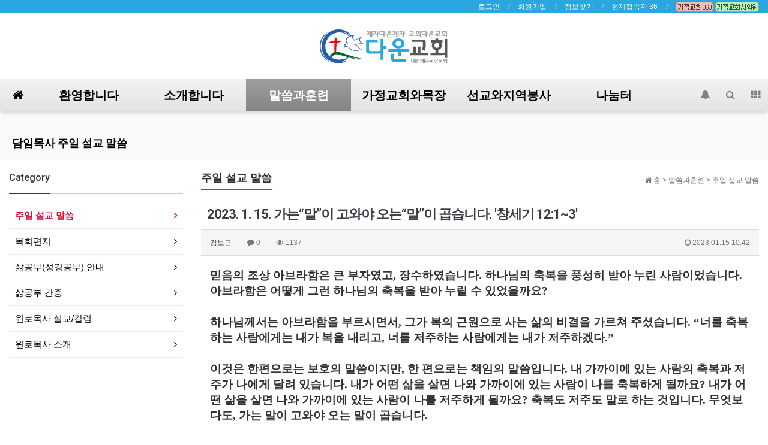

--- FILE ---
content_type: text/html; charset=utf-8
request_url: http://downchurch.dothome.co.kr/bbs/board.php?bo_table=sermon&wr_id=312&page=4
body_size: 94128
content:
<!doctype html>
<html lang="ko">
<head>
<meta charset="utf-8">
<meta http-equiv="imagetoolbar" content="no">
<meta http-equiv="X-UA-Compatible" content="IE=Edge">
<meta name="title" content="2023. 1. 15. 가는“말”이 고와야 오는“말”이 곱습니다. '창세기 12:1~3'" />
<meta name="subject" content="2023. 1. 15. 가는“말”이 고와야 오는“말”이 곱습니다. '창세기 12:1~3'" />
<meta name="publisher" content=":::다운교회:::" />
<meta name="author" content="김보근" />
<meta name="robots" content="index,follow" />
<meta name="keywords" content="주일 설교 말씀, 말씀과훈련, :::다운교회:::" />
<meta name="description" content="믿음의 조상 아브라함은 큰 부자였고, 장수하였습니다. 하나님의 축복을 풍성히 받아 누린 사람이었습니다. 아브라함은 어떻게 그런 하나님의 축복을 받아 누릴 수 있었을까요? 하나님께서는 아브라함을 부르시면서, 그가 복의 근원으로 사는 삶의 비결을 가르쳐 주셨습니다. “너를 축복하는 사람에게는 내가 복을 내리고, 너를 저주하는 사람에게는 내가 저주하겠다.” 이것…" />
<meta name="twitter:card" content="summary_large_image" />
<meta property="og:title" content="2023. 1. 15. 가는“말”이 고와야 오는“말”이 곱습니다. '창세기 12:1~3'" />
<meta property="og:site_name" content=":::다운교회:::" />
<meta property="og:author" content="김보근" />
<meta property="og:type" content="article" />
<meta property="og:description" content="믿음의 조상 아브라함은 큰 부자였고, 장수하였습니다. 하나님의 축복을 풍성히 받아 누린 사람이었습니다. 아브라함은 어떻게 그런 하나님의 축복을 받아 누릴 수 있었을까요? 하나님께서는 아브라함을 부르시면서, 그가 복의 근원으로 사는 삶의 비결을 가르쳐 주셨습니다. “너를 축복하는 사람에게는 내가 복을 내리고, 너를 저주하는 사람에게는 내가 저주하겠다.” 이것…" />
<meta property="og:url" content="http://downchurch.dothome.co.kr/bbs/board.php?bo_table=sermon&wr_id=312" />
<link rel="canonical" href="http://downchurch.dothome.co.kr/bbs/board.php?bo_table=sermon&wr_id=312" />
<title>2023. 1. 15. 가는“말”이 고와야 오는“말”이 곱습니다. '창세기 12:1~3'</title>
<link rel="stylesheet" href="http://downchurch.dothome.co.kr/css/default.css?ver=170913">
<link rel="stylesheet" href="http://downchurch.dothome.co.kr/css/apms.css?ver=170913">

<link rel="stylesheet" href="http://downchurch.dothome.co.kr/thema/Basic/assets/bs3/css/bootstrap.min.css" type="text/css" class="thema-mode">
<link rel="stylesheet" href="http://downchurch.dothome.co.kr/thema/Basic/colorset/Basic/colorset.css" type="text/css" class="thema-colorset">
<link rel="stylesheet" href="http://downchurch.dothome.co.kr/thema/Basic/colorset/Basic/user.style.css" type="text/css">
<link rel="stylesheet" href="http://downchurch.dothome.co.kr/thema/Basic/widget/basic-keyword/widget.css?ver=170913">
<link rel="stylesheet" href="http://downchurch.dothome.co.kr/skin/board/Basic-Board/style.css" >
<link rel="stylesheet" href="http://downchurch.dothome.co.kr/skin/board/Basic-Board/view/basic/view.css" >
<link rel="stylesheet" href="http://downchurch.dothome.co.kr/skin/board/Basic-Board/list/basic/list.css" >
<link rel="stylesheet" href="http://downchurch.dothome.co.kr/thema/Basic/widget/basic-category/widget.css?ver=170913">
<link rel="stylesheet" href="http://downchurch.dothome.co.kr/thema/Basic/widget/basic-sidebar/widget.css?ver=170913">
<link rel="stylesheet" href="http://downchurch.dothome.co.kr/css/font-awesome/css/font-awesome.min.css?ver=170913">
<link rel="stylesheet" href="http://downchurch.dothome.co.kr/css/level/basic.css?ver=170913">
<!--[if lte IE 8]>
<script src="http://downchurch.dothome.co.kr/js/html5.js"></script>
<![endif]-->
<script>
// 자바스크립트에서 사용하는 전역변수 선언
var g5_url       = "http://downchurch.dothome.co.kr";
var g5_bbs_url   = "http://downchurch.dothome.co.kr/bbs";
var g5_is_member = "";
var g5_is_admin  = "";
var g5_is_mobile = "";
var g5_bo_table  = "sermon";
var g5_sca       = "";
var g5_pim       = "";
var g5_editor    = "smarteditor2";
var g5_responsive    = "1";
var g5_cookie_domain = "";
var g5_purl = "http://downchurch.dothome.co.kr/bbs/board.php?bo_table=sermon&wr_id=312";
</script>
<script src="http://downchurch.dothome.co.kr/js/jquery-1.11.3.min.js"></script>
<script src="http://downchurch.dothome.co.kr/js/jquery-migrate-1.2.1.min.js"></script>
<script src="http://downchurch.dothome.co.kr/lang/korean/lang.js?ver=170913"></script>
<script src="http://downchurch.dothome.co.kr/js/common.js?ver=170913"></script>
<script src="http://downchurch.dothome.co.kr/js/wrest.js?ver=170913"></script>
<script src="http://downchurch.dothome.co.kr/js/apms.js?ver=170913"></script>
<link rel="shortcut icon" href="http://downchurch.dothome.co.kr/favicon.ico"> 

<script src="http://downchurch.dothome.co.kr/plugin/apms/js/jquery.mobile.swipe.min.js"></script>
</head>
<body class="responsive is-pc">
<meta name="viewport" content="width=device-width, user-scalable=no">
<style>
		.at-container {max-width:1350px;}
	.no-responsive .wrapper, .no-responsive .at-container-wide { min-width:1350px; }
	.no-responsive .boxed.wrapper, .no-responsive .at-container { width:1350px; }
	.at-menu .nav-height { height:54px; line-height:54px !important; }
	.pc-menu, .pc-menu .nav-full-back, .pc-menu .nav-full-height { height:54px; }
	.pc-menu .nav-top.nav-float .menu-a { padding:0px 25px; }
	.pc-menu .nav-top.nav-float .sub-1div::before { left: 25px; }
	.pc-menu .subm-w { width:170px; }
	@media all and (min-width:1200px) {
		.responsive .boxed.wrapper { max-width:1350px; }
	}
</style>
<div id="thema_wrapper" class="wrapper  ko">

	<!-- LNB -->
	<aside class="at-lnb">
		<div class="at-container">
			<!-- LNB Left -->
			<div class="pull-left">
				<ul><li><a href="https://play.google.com/store/apps/details?id=com.church_down.website" target=_blank"><font color=white></font></a></li>
					<!--	
					<li><a>01월 18일(일)</a></li>-->
				</ul>
			</div>
			<!-- LNB Right -->
			<div class="pull-right">
				<ul>
											<li><a href="http://downchurch.dothome.co.kr/bbs/login.php?url=%2Fbbs%2Fboard.php%3Fbo_table%3Dsermon%26wr_id%3D312%26page%3D4" onclick="sidebar_open('sidebar-user'); return false;">로그인</a></li>
						<li><a href="http://downchurch.dothome.co.kr/bbs/register.php">회원가입</a></li>
						<li><a href="http://downchurch.dothome.co.kr/bbs/password_lost.php" class="win_password_lost">정보찾기	</a></li>
															<li><a href="http://downchurch.dothome.co.kr/bbs/current_connect.php">현재접속자 36</a></li>
					
				  	<li><a href="http://downchurch.hcrm360.net/360downchurch.asp" target="_blank"><img src="../img/link1.png"></a>
				  	<a href="http://www.housechurchministries.org" target="_blank"><img src="../img/link2.png"></a></li>



				</ul>
			</div>
			<div class="clearfix"></div>
		</div>
	</aside>

	<!-- PC Header -->
	<header class="pc-header">
		<div class="at-container">
			<!-- PC Logo -->
			<div class="header-logo">
				<a href="http://downchurch.dothome.co.kr">
				<img src="../img/logo.png">	
				</a>

			</div>
			<!-- PC Search -->
<!--			<div class="header-search">
				<form name="tsearch" method="get" onsubmit="return tsearch_submit(this);" role="form" class="form">
				<input type="hidden" name="url"	value="http://downchurch.dothome.co.kr/bbs/search.php">
					<div class="input-group input-group-sm">
						<input type="text" name="stx" class="form-control input-sm" value="">
						<span class="input-group-btn">
							<button type="submit" class="btn btn-sm"><i class="fa fa-search fa-lg"></i></button>
						</span>
					</div>
				</form>
				<div class="header-keyword">
					<div class="basic-keyword">
			<span class="stx">
						<a href="http://downchurch.dothome.co.kr/bbs/search.php?stx=%EA%B7%B8%EB%88%84%EB%B3%B4%EB%93%9C">그누보드</a>
		</span>
			<span class="stx">
							<span class="sp">|</span>
						<a href="http://downchurch.dothome.co.kr/bbs/search.php?stx=%EC%98%81%EC%B9%B4%ED%8A%B8">영카트</a>
		</span>
			<span class="stx">
							<span class="sp">|</span>
						<a href="http://downchurch.dothome.co.kr/bbs/search.php?stx=%EB%B2%A0%EC%9D%B4%EC%A7%81%ED%85%8C%EB%A7%88">베이직테마</a>
		</span>
			<span class="stx">
							<span class="sp">|</span>
						<a href="http://downchurch.dothome.co.kr/bbs/search.php?stx=%EC%95%84%EB%AF%B8%EB%82%98%EB%B9%8C%EB%8D%94">아미나빌더</a>
		</span>
	</div>
				</div>
			</div>-->
			<div class="clearfix"></div>
		</div> 
	</header>

	<!-- Mobile Header -->
	<header class="m-header">
		<div class="at-container">
			<div class="header-wrap">
				<div class="header-icon">
					<a href="javascript:;" onclick="sidebar_open('sidebar-user');">
						<i class="fa fa-user"></i>
					</a>
				</div>
				<div class="header-logo en">
					<!-- Mobile Logo -->
					<a href="http://downchurch.dothome.co.kr">
						<b>다운교회</b>
					</a>
				</div>
				<div class="header-icon">
					<a href="javascript:;" onclick="sidebar_open('sidebar-search');">
						<i class="fa fa-search"></i>
					</a>
				</div>
			</div>
			<div class="clearfix"></div>
		</div>
	</header>

	<!-- Menu -->
	<nav class="at-menu">
		<!-- PC Menu -->
		<div class="pc-menu">
			<!-- Menu Button & Right Icon Menu -->
			<div class="at-container">
				<div class="nav-right nav-rw nav-height">
					<ul>
												<li>
							<a href="javascript:;" onclick="sidebar_open('sidebar-response');" data-original-title="<nobr>알림</nobr>" data-toggle="tooltip" data-placement="top" data-html="true">
								<i class="fa fa-bell"></i>
								<span class="label bg-orangered en" style="display:none;">
									<span class="msgCount">0</span>
								</span>
							</a>
						</li>
						<li>
							<a href="javascript:;" onclick="sidebar_open('sidebar-search');" data-original-title="<nobr>검색</nobr>" data-toggle="tooltip" data-placement="top" data-html="true">
								<i class="fa fa-search"></i>
							</a>
						</li>
						<li class="menu-all-icon" data-original-title="<nobr>전체메뉴</nobr>" data-toggle="tooltip" data-placement="top" data-html="true">
							<a href="javascript:;" data-toggle="collapse" data-target="#menu-all">
								<i class="fa fa-th"></i>
							</a>
						</li>
					</ul>
					<div class="clearfix"></div>
				</div>
			</div>
			

	<div class="nav-visible">
		<div class="at-container">
			<div class="nav-top nav-both nav-slide">
				<ul class="menu-ul">
				<li class="menu-li nav-home off">
					<a class="menu-a nav-height" href="http://downchurch.dothome.co.kr">
						<i class="fa fa-home"></i>
					</a>
				</li>
									<li class="menu-li off">
						<a class="menu-a nav-height" href="https://www.downchurch.com/bbs/page.php?hid=welcome">		 <!--#영역에서 https://www.downchurch.com/bbs/page.php?hid=welcome 삭제하고 넣음 -->
							환영합니다													</a>
													<div class="sub-slide sub-1div">
								<ul class="sub-1dul">
								
									
									<li class="sub-1dli off">
										<a href="http://downchurch.dothome.co.kr/bbs/page.php?hid=welcome" class="sub-1da">
											환영합니다																					</a>
																			</li>
								
									
									<li class="sub-1dli off">
										<a href="http://downchurch.dothome.co.kr/bbs/page.php?hid=join" class="sub-1da">
											새가족등록하기																					</a>
																			</li>
								
									
									<li class="sub-1dli off">
										<a href="http://downchurch.dothome.co.kr/bbs/board.php?bo_table=faq" class="sub-1da">
											새가족 FAQ																					</a>
																			</li>
																</ul>
							</div>
											</li>
									<li class="menu-li off">
						<a class="menu-a nav-height" href="https://www.downchurch.com/bbs/page.php?hid=introduce">		 <!--#영역에서 https://www.downchurch.com/bbs/page.php?hid=introduce 삭제하고 넣음 -->
							소개합니다													</a>
													<div class="sub-slide sub-1div">
								<ul class="sub-1dul">
								
									
									<li class="sub-1dli off">
										<a href="http://downchurch.dothome.co.kr/bbs/page.php?hid=introduce" class="sub-1da">
											담임목사 인사말																					</a>
																			</li>
								
									
									<li class="sub-1dli off">
										<a href="http://downchurch.dothome.co.kr/bbs/page.php?hid=vision" class="sub-1da">
											비전과 목회철학																					</a>
																			</li>
								
									
									<li class="sub-1dli off">
										<a href="http://downchurch.dothome.co.kr/bbs/board.php?bo_table=history" class="sub-1da">
											다운 발자취																					</a>
																			</li>
								
									
									<li class="sub-1dli off">
										<a href="http://downchurch.dothome.co.kr/bbs/page.php?hid=schedule" class="sub-1da">
											예배 시간																					</a>
																			</li>
								
									
									<li class="sub-1dli off">
										<a href="http://downchurch.dothome.co.kr/bbs/page.php?hid=people" class="sub-1da">
											섬기는 사람들																					</a>
																			</li>
								
									
									<li class="sub-1dli off">
										<a href="http://downchurch.dothome.co.kr/bbs/page.php?hid=organ" class="sub-1da">
											사역부서																					</a>
																			</li>
								
									
									<li class="sub-1dli off">
										<a href="http://downchurch.dothome.co.kr/bbs/page.php?hid=support" class="sub-1da">
											행정지원																					</a>
																			</li>
								
									
									<li class="sub-1dli off">
										<a href="http://downchurch.dothome.co.kr/bbs/page.php?hid=facility" class="sub-1da">
											시설안내																					</a>
																			</li>
								
									
									<li class="sub-1dli off">
										<a href="http://downchurch.dothome.co.kr/bbs/page.php?hid=map" class="sub-1da">
											오시는길																					</a>
																			</li>
																</ul>
							</div>
											</li>
									<li class="menu-li on">
						<a class="menu-a nav-height" href="https://www.downchurch.com/bbs/board.php?bo_table=sermon">		 <!--#영역에서 https://www.downchurch.com/bbs/board.php?bo_table=sermon 삭제하고 넣음 -->
							말씀과훈련													</a>
													<div class="sub-slide sub-1div">
								<ul class="sub-1dul">
								
									
									<li class="sub-1dli on">
										<a href="http://downchurch.dothome.co.kr/bbs/board.php?bo_table=sermon" class="sub-1da">
											주일 설교 말씀																					</a>
																			</li>
								
									
									<li class="sub-1dli off">
										<a href="http://downchurch.dothome.co.kr/bbs/board.php?bo_table=letter" class="sub-1da">
											목회편지																					</a>
																			</li>
								
									
									<li class="sub-1dli off">
										<a href="http://downchurch.dothome.co.kr/bbs/board.php?bo_table=study" class="sub-1da">
											삶공부(성경공부) 안내																					</a>
																			</li>
								
									
									<li class="sub-1dli off">
										<a href="http://downchurch.dothome.co.kr/bbs/board.php?bo_table=study_after" class="sub-1da">
											삶공부 간증																					</a>
																			</li>
								
									
									<li class="sub-1dli off">
										<a href="http://downchurch.dothome.co.kr/bbs/board.php?bo_table=sermon_old" class="sub-1da">
											원로목사 설교/칼럼																					</a>
																			</li>
								
									
									<li class="sub-1dli off">
										<a href="http://downchurch.dothome.co.kr/bbs/page.php?hid=old_minister" class="sub-1da">
											원로목사 소개																					</a>
																			</li>
																</ul>
							</div>
											</li>
									<li class="menu-li off">
						<a class="menu-a nav-height" href="https://www.downchurch.com/bbs/page.php?hid=church_introduce">		 <!--#영역에서 https://www.downchurch.com/bbs/page.php?hid=church_introduce 삭제하고 넣음 -->
							가정교회와목장													</a>
													<div class="sub-slide sub-1div">
								<ul class="sub-1dul">
								
									
									<li class="sub-1dli off">
										<a href="http://downchurch.dothome.co.kr/bbs/page.php?hid=church_introduce" class="sub-1da">
											가정교회 소개																					</a>
																			</li>
								
									
									<li class="sub-1dli off">
										<a href="http://downchurch.dothome.co.kr/bbs/board.php?bo_table=seminar" class="sub-1da">
											가정교회세미나안내																					</a>
																			</li>
								
									
									<li class="sub-1dli off">
										<a href="http://downchurch.dothome.co.kr/bbs/board.php?bo_table=pasture" class="sub-1da">
											목장 사진																					</a>
																			</li>
								
									
									<li class="sub-1dli off">
										<a href="http://downchurch.dothome.co.kr/bbs/board.php?bo_table=testimony" class="sub-1da">
											가족목장 사진																					</a>
																			</li>
																</ul>
							</div>
											</li>
									<li class="menu-li off">
						<a class="menu-a nav-height" href="https://www.downchurch.com/bbs/page.php?hid=missionary">		 <!--#영역에서 https://www.downchurch.com/bbs/page.php?hid=missionary 삭제하고 넣음 -->
							선교와지역봉사													</a>
													<div class="sub-slide sub-1div">
								<ul class="sub-1dul">
								
									
									<li class="sub-1dli off">
										<a href="http://downchurch.dothome.co.kr/bbs/page.php?hid=mission" class="sub-1da">
											선교비전																					</a>
																			</li>
								
									
									<li class="sub-1dli off">
										<a href="http://downchurch.dothome.co.kr/bbs/board.php?bo_table=support" class="sub-1da">
											선교후원 양식																					</a>
																			</li>
								
									
									<li class="sub-1dli off">
										<a href="http://downchurch.dothome.co.kr/bbs/page.php?hid=area" class="sub-1da">
											지역봉사안내																					</a>
																			</li>
																</ul>
							</div>
											</li>
									<li class="menu-li off">
						<a class="menu-a nav-height" href="https://www.downchurch.com/bbs/board.php?bo_table=notice">		 <!--#영역에서 https://www.downchurch.com/bbs/board.php?bo_table=notice 삭제하고 넣음 -->
							나눔터													</a>
													<div class="sub-slide sub-1div">
								<ul class="sub-1dul">
								
									
									<li class="sub-1dli off">
										<a href="http://downchurch.dothome.co.kr/bbs/board.php?bo_table=free" class="sub-1da">
											다운 사랑방																					</a>
																			</li>
								
									
									<li class="sub-1dli off">
										<a href="http://downchurch.dothome.co.kr/bbs/board.php?bo_table=notice" class="sub-1da">
											교회소식/주보																					</a>
																			</li>
								
									
									<li class="sub-1dli off">
										<a href="http://downchurch.dothome.co.kr/bbs/board.php?bo_table=business" class="sub-1da">
											교인사업장 소개																					</a>
																			</li>
								
									
									<li class="sub-1dli off">
										<a href="http://downchurch.dothome.co.kr/bbs/board.php?bo_table=jejus" class="sub-1da">
											예수영접/세례신청																					</a>
																			</li>
								
									
									<li class="sub-1dli off">
										<a href="http://downchurch.dothome.co.kr/bbs/board.php?bo_table=building" class="sub-1da">
											교회건물이용 신청																					</a>
																			</li>
								
									
									<li class="sub-1dli off">
										<a href="http://downchurch.dothome.co.kr/bbs/board.php?bo_table=car" class="sub-1da">
											교회차량이용 신청																					</a>
																			</li>
																</ul>
							</div>
											</li>
								<!-- 우측공간 확보용 -->
				<li class="menu-li nav-rw"><a>&nbsp;</a></li>
				</ul>
			</div><!-- .nav-top -->
		</div>	<!-- .nav-container -->
	</div><!-- .nav-visible -->

			<div class="clearfix"></div>
			<div class="nav-back"></div>
		</div><!-- .pc-menu -->

		<!-- PC All Menu -->
		<div class="pc-menu-all">
			<div id="menu-all" class="collapse">
				<div class="at-container table-responsive">
					<table class="table">
					<tr>
											<td class="off">
							<a class="menu-a" href="https://www.downchurch.com/bbs/page.php?hid=welcome">
								환영합니다															</a>
															<div class="sub-1div">
									<ul class="sub-1dul">
									
										
										<li class="sub-1dli off">
											<a href="http://downchurch.dothome.co.kr/bbs/page.php?hid=welcome" class="sub-1da">
												환영합니다																							</a>
										</li>
									
										
										<li class="sub-1dli off">
											<a href="http://downchurch.dothome.co.kr/bbs/page.php?hid=join" class="sub-1da">
												새가족등록하기																							</a>
										</li>
									
										
										<li class="sub-1dli off">
											<a href="http://downchurch.dothome.co.kr/bbs/board.php?bo_table=faq" class="sub-1da">
												새가족 FAQ																							</a>
										</li>
																		</ul>
								</div>
													</td>
											<td class="off">
							<a class="menu-a" href="https://www.downchurch.com/bbs/page.php?hid=introduce">
								소개합니다															</a>
															<div class="sub-1div">
									<ul class="sub-1dul">
									
										
										<li class="sub-1dli off">
											<a href="http://downchurch.dothome.co.kr/bbs/page.php?hid=introduce" class="sub-1da">
												담임목사 인사말																							</a>
										</li>
									
										
										<li class="sub-1dli off">
											<a href="http://downchurch.dothome.co.kr/bbs/page.php?hid=vision" class="sub-1da">
												비전과 목회철학																							</a>
										</li>
									
										
										<li class="sub-1dli off">
											<a href="http://downchurch.dothome.co.kr/bbs/board.php?bo_table=history" class="sub-1da">
												다운 발자취																							</a>
										</li>
									
										
										<li class="sub-1dli off">
											<a href="http://downchurch.dothome.co.kr/bbs/page.php?hid=schedule" class="sub-1da">
												예배 시간																							</a>
										</li>
									
										
										<li class="sub-1dli off">
											<a href="http://downchurch.dothome.co.kr/bbs/page.php?hid=people" class="sub-1da">
												섬기는 사람들																							</a>
										</li>
									
										
										<li class="sub-1dli off">
											<a href="http://downchurch.dothome.co.kr/bbs/page.php?hid=organ" class="sub-1da">
												사역부서																							</a>
										</li>
									
										
										<li class="sub-1dli off">
											<a href="http://downchurch.dothome.co.kr/bbs/page.php?hid=support" class="sub-1da">
												행정지원																							</a>
										</li>
									
										
										<li class="sub-1dli off">
											<a href="http://downchurch.dothome.co.kr/bbs/page.php?hid=facility" class="sub-1da">
												시설안내																							</a>
										</li>
									
										
										<li class="sub-1dli off">
											<a href="http://downchurch.dothome.co.kr/bbs/page.php?hid=map" class="sub-1da">
												오시는길																							</a>
										</li>
																		</ul>
								</div>
													</td>
											<td class="on">
							<a class="menu-a" href="https://www.downchurch.com/bbs/board.php?bo_table=sermon">
								말씀과훈련															</a>
															<div class="sub-1div">
									<ul class="sub-1dul">
									
										
										<li class="sub-1dli on">
											<a href="http://downchurch.dothome.co.kr/bbs/board.php?bo_table=sermon" class="sub-1da">
												주일 설교 말씀																							</a>
										</li>
									
										
										<li class="sub-1dli off">
											<a href="http://downchurch.dothome.co.kr/bbs/board.php?bo_table=letter" class="sub-1da">
												목회편지																							</a>
										</li>
									
										
										<li class="sub-1dli off">
											<a href="http://downchurch.dothome.co.kr/bbs/board.php?bo_table=study" class="sub-1da">
												삶공부(성경공부) 안내																							</a>
										</li>
									
										
										<li class="sub-1dli off">
											<a href="http://downchurch.dothome.co.kr/bbs/board.php?bo_table=study_after" class="sub-1da">
												삶공부 간증																							</a>
										</li>
									
										
										<li class="sub-1dli off">
											<a href="http://downchurch.dothome.co.kr/bbs/board.php?bo_table=sermon_old" class="sub-1da">
												원로목사 설교/칼럼																							</a>
										</li>
									
										
										<li class="sub-1dli off">
											<a href="http://downchurch.dothome.co.kr/bbs/page.php?hid=old_minister" class="sub-1da">
												원로목사 소개																							</a>
										</li>
																		</ul>
								</div>
													</td>
											<td class="off">
							<a class="menu-a" href="https://www.downchurch.com/bbs/page.php?hid=church_introduce">
								가정교회와목장															</a>
															<div class="sub-1div">
									<ul class="sub-1dul">
									
										
										<li class="sub-1dli off">
											<a href="http://downchurch.dothome.co.kr/bbs/page.php?hid=church_introduce" class="sub-1da">
												가정교회 소개																							</a>
										</li>
									
										
										<li class="sub-1dli off">
											<a href="http://downchurch.dothome.co.kr/bbs/board.php?bo_table=seminar" class="sub-1da">
												가정교회세미나안내																							</a>
										</li>
									
										
										<li class="sub-1dli off">
											<a href="http://downchurch.dothome.co.kr/bbs/board.php?bo_table=pasture" class="sub-1da">
												목장 사진																							</a>
										</li>
									
										
										<li class="sub-1dli off">
											<a href="http://downchurch.dothome.co.kr/bbs/board.php?bo_table=testimony" class="sub-1da">
												가족목장 사진																							</a>
										</li>
																		</ul>
								</div>
													</td>
											<td class="off">
							<a class="menu-a" href="https://www.downchurch.com/bbs/page.php?hid=missionary">
								선교와지역봉사															</a>
															<div class="sub-1div">
									<ul class="sub-1dul">
									
										
										<li class="sub-1dli off">
											<a href="http://downchurch.dothome.co.kr/bbs/page.php?hid=mission" class="sub-1da">
												선교비전																							</a>
										</li>
									
										
										<li class="sub-1dli off">
											<a href="http://downchurch.dothome.co.kr/bbs/board.php?bo_table=support" class="sub-1da">
												선교후원 양식																							</a>
										</li>
									
										
										<li class="sub-1dli off">
											<a href="http://downchurch.dothome.co.kr/bbs/page.php?hid=area" class="sub-1da">
												지역봉사안내																							</a>
										</li>
																		</ul>
								</div>
													</td>
											<td class="off">
							<a class="menu-a" href="https://www.downchurch.com/bbs/board.php?bo_table=notice">
								나눔터															</a>
															<div class="sub-1div">
									<ul class="sub-1dul">
									
										
										<li class="sub-1dli off">
											<a href="http://downchurch.dothome.co.kr/bbs/board.php?bo_table=free" class="sub-1da">
												다운 사랑방																							</a>
										</li>
									
										
										<li class="sub-1dli off">
											<a href="http://downchurch.dothome.co.kr/bbs/board.php?bo_table=notice" class="sub-1da">
												교회소식/주보																							</a>
										</li>
									
										
										<li class="sub-1dli off">
											<a href="http://downchurch.dothome.co.kr/bbs/board.php?bo_table=business" class="sub-1da">
												교인사업장 소개																							</a>
										</li>
									
										
										<li class="sub-1dli off">
											<a href="http://downchurch.dothome.co.kr/bbs/board.php?bo_table=jejus" class="sub-1da">
												예수영접/세례신청																							</a>
										</li>
									
										
										<li class="sub-1dli off">
											<a href="http://downchurch.dothome.co.kr/bbs/board.php?bo_table=building" class="sub-1da">
												교회건물이용 신청																							</a>
										</li>
									
										
										<li class="sub-1dli off">
											<a href="http://downchurch.dothome.co.kr/bbs/board.php?bo_table=car" class="sub-1da">
												교회차량이용 신청																							</a>
										</li>
																		</ul>
								</div>
													</td>
										</tr>
					</table>
					<div class="menu-all-btn">
						<div class="btn-group">
							<a class="btn btn-lightgray" href="http://downchurch.dothome.co.kr"><i class="fa fa-home"></i></a>
							<a href="javascript:;" class="btn btn-lightgray" data-toggle="collapse" data-target="#menu-all"><i class="fa fa-times"></i></a>
						</div>
					</div>
				</div>
			</div>
		</div><!-- .pc-menu-all -->

		<!-- Mobile Menu -->
		<div class="m-menu">
			<div class="m-wrap">
	<div class="at-container">
		<div class="m-table en">
			<div class="m-icon">
				<a href="javascript:;" onclick="sidebar_open('sidebar-menu');"><i class="fa fa-bars"></i></a>
			</div>
						<div class="m-list">
				<div class="m-nav" id="mobile_nav">
					<ul class="clearfix">
					<li>
						<a href="http://downchurch.dothome.co.kr">메인</a>
					</li>
											<li>
							<a href="https://www.downchurch.com/bbs/page.php?hid=welcome">
								환영합니다															</a>
						</li>
											<li>
							<a href="https://www.downchurch.com/bbs/page.php?hid=introduce">
								소개합니다															</a>
						</li>
											<li>
							<a href="https://www.downchurch.com/bbs/board.php?bo_table=sermon">
								말씀과훈련															</a>
						</li>
											<li>
							<a href="https://www.downchurch.com/bbs/page.php?hid=church_introduce">
								가정교회와목장															</a>
						</li>
											<li>
							<a href="https://www.downchurch.com/bbs/page.php?hid=missionary">
								선교와지역봉사															</a>
						</li>
											<li>
							<a href="https://www.downchurch.com/bbs/board.php?bo_table=notice">
								나눔터															</a>
						</li>
										</ul>
				</div>
			</div>
						<div class="m-icon">
				<a href="javascript:;" onclick="sidebar_open('sidebar-response');">
					<i class="fa fa-bell"></i>
					<span class="label bg-orangered en" style="display:none;">
						<span class="msgCount">0</span>
					</span>
				</a>
			</div>
		</div>
	</div>
</div>

<div class="clearfix"></div>

	<div class="m-sub">
		<div class="at-container">
			<div class="m-nav-sub en" id="mobile_nav_sub">
				<ul class="clearfix">
										<li>
							<a href="http://downchurch.dothome.co.kr/bbs/board.php?bo_table=sermon">
								주일 설교 말씀															</a>
						</li>
										<li>
							<a href="http://downchurch.dothome.co.kr/bbs/board.php?bo_table=letter">
								목회편지															</a>
						</li>
										<li>
							<a href="http://downchurch.dothome.co.kr/bbs/board.php?bo_table=study">
								삶공부(성경공부) 안내															</a>
						</li>
										<li>
							<a href="http://downchurch.dothome.co.kr/bbs/board.php?bo_table=study_after">
								삶공부 간증															</a>
						</li>
										<li>
							<a href="http://downchurch.dothome.co.kr/bbs/board.php?bo_table=sermon_old">
								원로목사 설교/칼럼															</a>
						</li>
										<li>
							<a href="http://downchurch.dothome.co.kr/bbs/page.php?hid=old_minister">
								원로목사 소개															</a>
						</li>
								</ul>
			</div>
		</div>
	</div>
	<div class="clearfix"></div>
		</div><!-- .m-menu -->
	</nav><!-- .at-menu -->

	<div class="clearfix"></div>
	
			<div class="at-title">
			<div class="at-container">
				<div class="page-title en">
					<strong class="cursor" onclick="go_page('http://downchurch.dothome.co.kr/bbs/board.php?bo_table=sermon');">
						담임목사 주일 설교 말씀					</strong>
				</div>
								<div class="clearfix"></div>
			</div>
		</div>
	
	<div class="at-body">
					<div class="at-container">
							<div class="row at-row">
					<div class="col-md-9 pull-right at-col at-main">		
					<style>
.amina-header { line-height:22px; margin-bottom:15px; }
.amina-header .header-breadcrumb { margin-top:4px; }
@media all and (max-width:460px) {
	.responsive .amina-header .header-breadcrumb { display:none; }
}
</style>
<div class="amina-header">
	<span class="header-breadcrumb pull-right text-muted">
		<i class="fa fa-home"></i> 홈
		 > 말씀과훈련		 > 주일 설교 말씀			</span>
	<div class="div-title-underbar font-18">
		<span class="div-title-underbar-bold border-color">
			<b>주일 설교 말씀</b>
		</span>
	</div>
</div>
<script src="http://downchurch.dothome.co.kr/js/viewimageresize.js"></script>

<div class="view-wrap">

	
<section itemscope itemtype="http://schema.org/NewsArticle">
	<article itemprop="articleBody">
		<h1 itemprop="headline" content="2023. 1. 15. 가는“말”이 고와야 오는“말”이 곱습니다. '창세기 12:1~3'">
						2023. 1. 15. 가는“말”이 고와야 오는“말”이 곱습니다. '창세기 12:1~3'		</h1>
		<div class="panel panel-default view-head no-attach">
			<div class="panel-heading">
				<div class="ellipsis text-muted font-12">
					<span itemprop="publisher" content="김보근">
						<a href="javascript:;" onClick="showSideView(this, 'blessbk', '김보근', 'xZ3G2dXHo3milNqVkZTUoA==', '');"><span class="member">김보근</span></a>					</span>
															<span class="sp"></span>
					<i class="fa fa-comment"></i>
					0					<span class="sp"></span>
					<i class="fa fa-eye"></i>
					1137
															<span class="pull-right">
						<i class="fa fa-clock-o"></i>
						<span itemprop="datePublished" content="2023-01-15KST10:42:20">
							2023.01.15 10:42						</span>
					</span>
				</div>
			</div>
		   		</div>

		<div class="view-padding">

			
			<div class="view-img">
</div>

			<div itemprop="description" class="view-content">
				<p style="line-height:1.4;margin-left:0pt;margin-right:0pt;"><span style="font-weight:bold;font-size:14pt;font-family:'나눔고딕', NanumGothic;">믿음의 조상 아브라함은 큰 부자였고</span><span lang="en-us" style="font-family:'나눔고딕', NanumGothic;letter-spacing:0pt;font-weight:bold;font-size:14pt;" xml:lang="en-us">, </span><span style="font-weight:bold;font-size:14pt;font-family:'나눔고딕', NanumGothic;">장수하였습니다</span><span lang="en-us" style="font-family:'나눔고딕', NanumGothic;letter-spacing:0pt;font-weight:bold;font-size:14pt;" xml:lang="en-us">. </span><span style="font-weight:bold;font-size:14pt;font-family:'나눔고딕', NanumGothic;">하나님의 축복을 풍성히 받아 누린 사람이었습니다</span><span lang="en-us" style="font-family:'나눔고딕', NanumGothic;letter-spacing:0pt;font-weight:bold;font-size:14pt;" xml:lang="en-us">. </span><span style="font-weight:bold;font-size:14pt;font-family:'나눔고딕', NanumGothic;">아브라함은 어떻게 그런 하나님의 축복을 받아 누릴 수 있었을까요</span><span lang="en-us" style="font-family:'나눔고딕', NanumGothic;letter-spacing:0pt;font-weight:bold;font-size:14pt;" xml:lang="en-us">?</span></p><p style="line-height:1.4;margin-left:0pt;margin-right:0pt;"><span style="font-family:'나눔고딕', NanumGothic;font-size:14pt;">  </span><span style="font-family:'나눔고딕', NanumGothic;font-size:14pt;"> </span><span style="font-family:'나눔고딕', NanumGothic;font-size:14pt;">  </span></p><p></p><p style="line-height:1.4;margin-left:0pt;margin-right:0pt;"><span style="font-weight:bold;font-size:14pt;font-family:'나눔고딕', NanumGothic;">하나님께서는 아브라함을 부르시면서</span><span lang="en-us" style="font-family:'나눔고딕', NanumGothic;letter-spacing:0pt;font-weight:bold;font-size:14pt;" xml:lang="en-us">, </span><span style="font-weight:bold;font-size:14pt;font-family:'나눔고딕', NanumGothic;">그가 복의 근원으로 사는 삶의 비결을 가르쳐 주셨습니다</span><span lang="en-us" style="font-family:'나눔고딕', NanumGothic;letter-spacing:0pt;font-weight:bold;font-size:14pt;" xml:lang="en-us">. “</span><span style="font-weight:bold;font-size:14pt;font-family:'나눔고딕', NanumGothic;">너를 축복하는 사람에게는 내가 복을 내리고</span><span lang="en-us" style="font-family:'나눔고딕', NanumGothic;letter-spacing:0pt;font-weight:bold;font-size:14pt;" xml:lang="en-us">, </span><span style="font-weight:bold;font-size:14pt;font-family:'나눔고딕', NanumGothic;">너를 저주하는 사람에게는 내가 저주하겠다</span><span lang="en-us" style="font-family:'나눔고딕', NanumGothic;letter-spacing:0pt;font-weight:bold;font-size:14pt;" xml:lang="en-us">.”</span></p><p style="line-height:1.4;margin-left:0pt;margin-right:0pt;"><span style="font-family:'나눔고딕', NanumGothic;font-size:14pt;">  </span><span style="font-family:'나눔고딕', NanumGothic;font-size:14pt;"> </span><span style="font-family:'나눔고딕', NanumGothic;font-size:14pt;">  </span></p><p></p><p style="line-height:1.4;margin-left:0pt;margin-right:0pt;"><span style="font-weight:bold;font-size:14pt;font-family:'나눔고딕', NanumGothic;">이것은 한편으로는 보호의 말씀이지만</span><span lang="en-us" style="font-family:'나눔고딕', NanumGothic;letter-spacing:0pt;font-weight:bold;font-size:14pt;" xml:lang="en-us">, </span><span style="font-weight:bold;font-size:14pt;font-family:'나눔고딕', NanumGothic;">한 편으로는 책임의 말씀입니다</span><span lang="en-us" style="font-family:'나눔고딕', NanumGothic;letter-spacing:0pt;font-weight:bold;font-size:14pt;" xml:lang="en-us">. </span><span style="font-weight:bold;font-size:14pt;font-family:'나눔고딕', NanumGothic;">내 가까이에 있는 사람의 축복과 저주가 나에게 달려 있습니다</span><span lang="en-us" style="font-family:'나눔고딕', NanumGothic;letter-spacing:0pt;font-weight:bold;font-size:14pt;" xml:lang="en-us">. </span><span style="font-weight:bold;font-size:14pt;font-family:'나눔고딕', NanumGothic;">내가 어떤 삶을 살면 나와 가까이에 있는 사람이 나를 축복하게 될까요</span><span lang="en-us" style="font-family:'나눔고딕', NanumGothic;letter-spacing:0pt;font-weight:bold;font-size:14pt;" xml:lang="en-us">? </span><span style="font-weight:bold;font-size:14pt;font-family:'나눔고딕', NanumGothic;">내가 어떤 삶을 살면 나와 가까이에 있는 사람이 나를 저주하게 될까요</span><span lang="en-us" style="font-family:'나눔고딕', NanumGothic;letter-spacing:0pt;font-weight:bold;font-size:14pt;" xml:lang="en-us">? </span><span style="font-weight:bold;font-size:14pt;font-family:'나눔고딕', NanumGothic;">축복도 저주도 말로 하는 것입니다</span><span lang="en-us" style="font-family:'나눔고딕', NanumGothic;letter-spacing:0pt;font-weight:bold;font-size:14pt;" xml:lang="en-us">. </span><span style="font-weight:bold;font-size:14pt;font-family:'나눔고딕', NanumGothic;">무엇보다도</span><span lang="en-us" style="font-family:'나눔고딕', NanumGothic;letter-spacing:0pt;font-weight:bold;font-size:14pt;" xml:lang="en-us">, </span><span style="font-weight:bold;font-size:14pt;font-family:'나눔고딕', NanumGothic;">가는 말이 고와야 오는 말이 곱습니다</span><span lang="en-us" style="font-family:'나눔고딕', NanumGothic;letter-spacing:0pt;font-weight:bold;font-size:14pt;" xml:lang="en-us">.  </span></p><p style="line-height:1.4;margin-left:0pt;margin-right:0pt;"><span style="font-family:'나눔고딕', NanumGothic;font-size:14pt;">  </span><span style="font-family:'나눔고딕', NanumGothic;font-size:14pt;"> </span><span style="font-family:'나눔고딕', NanumGothic;font-size:14pt;">  </span></p><p></p><p style="line-height:1.4;margin-left:0pt;margin-right:0pt;"><span style="font-weight:bold;font-size:14pt;font-family:'나눔고딕', NanumGothic;">그리스도인들은 믿음으로 아브라함의 자손이 되었습니다</span><span lang="en-us" style="font-family:'나눔고딕', NanumGothic;letter-spacing:0pt;font-weight:bold;font-size:14pt;" xml:lang="en-us">. </span><span style="font-weight:bold;font-size:14pt;font-family:'나눔고딕', NanumGothic;">형제를 함부로 저주해서는 안됩니다</span><span lang="en-us" style="font-family:'나눔고딕', NanumGothic;letter-spacing:0pt;font-weight:bold;font-size:14pt;" xml:lang="en-us">. </span><span style="font-weight:bold;font-size:14pt;font-family:'나눔고딕', NanumGothic;">하나님의 저주가 나에게 임하게 될 것입니다</span><span lang="en-us" style="font-family:'나눔고딕', NanumGothic;letter-spacing:0pt;font-weight:bold;font-size:14pt;" xml:lang="en-us">. </span><span style="font-weight:bold;font-size:14pt;font-family:'나눔고딕', NanumGothic;">우리는 입에 축복의 말을 달고 사는 것이 좋습니다</span><span lang="en-us" style="font-family:'나눔고딕', NanumGothic;letter-spacing:0pt;font-weight:bold;font-size:14pt;" xml:lang="en-us">. </span><span style="font-weight:bold;font-size:14pt;font-family:'나눔고딕', NanumGothic;">하나님의 축복이 나에게 임할 것입니다</span><span lang="en-us" style="font-family:'나눔고딕', NanumGothic;letter-spacing:0pt;font-weight:bold;font-size:14pt;" xml:lang="en-us">. </span></p><p style="line-height:1.4;margin-left:0pt;margin-right:0pt;"><span style="font-family:'나눔고딕', NanumGothic;font-size:14pt;">  </span><span style="font-family:'나눔고딕', NanumGothic;font-size:14pt;"> </span><span style="font-family:'나눔고딕', NanumGothic;font-size:14pt;">  </span></p><p></p><p style="line-height:1.4;margin-left:0pt;margin-right:0pt;"><span style="font-weight:bold;font-size:14pt;font-family:'나눔고딕', NanumGothic;">나 자신의 축복과 저주</span><span lang="en-us" style="font-family:'나눔고딕', NanumGothic;letter-spacing:0pt;font-weight:bold;font-size:14pt;" xml:lang="en-us">, </span><span style="font-weight:bold;font-size:14pt;font-family:'나눔고딕', NanumGothic;">나와 가까이에 있는 사람들의 축복과 저주</span><span lang="en-us" style="font-family:'나눔고딕', NanumGothic;letter-spacing:0pt;font-weight:bold;font-size:14pt;" xml:lang="en-us">, </span><span style="font-weight:bold;font-size:14pt;font-family:'나눔고딕', NanumGothic;">모두 내 </span><span lang="en-us" style="font-family:'나눔고딕', NanumGothic;letter-spacing:0pt;font-weight:bold;font-size:14pt;" xml:lang="en-us">“</span><span style="font-weight:bold;font-size:14pt;font-family:'나눔고딕', NanumGothic;">말</span><span lang="en-us" style="font-family:'나눔고딕', NanumGothic;letter-spacing:0pt;font-weight:bold;font-size:14pt;" xml:lang="en-us">”</span><span style="font-weight:bold;font-size:14pt;font-family:'나눔고딕', NanumGothic;">에 달려 있습니다</span><span lang="en-us" style="font-family:'나눔고딕', NanumGothic;letter-spacing:0pt;font-weight:bold;font-size:14pt;" xml:lang="en-us">. </span><span style="font-weight:bold;font-size:14pt;font-family:'나눔고딕', NanumGothic;">그래서 우리는 서로 복을 빌어주는 새해에</span><span lang="en-us" style="font-family:'나눔고딕', NanumGothic;letter-spacing:0pt;font-weight:bold;font-size:14pt;" xml:lang="en-us">, </span><span style="font-weight:bold;font-size:14pt;font-family:'나눔고딕', NanumGothic;">다니엘 금식과 더불어 </span><span lang="en-us" style="font-family:'나눔고딕', NanumGothic;letter-spacing:0pt;font-weight:bold;font-size:14pt;" xml:lang="en-us">“</span><span style="font-weight:bold;font-size:14pt;font-family:'나눔고딕', NanumGothic;">말</span><span lang="en-us" style="font-family:'나눔고딕', NanumGothic;letter-spacing:0pt;font-weight:bold;font-size:14pt;" xml:lang="en-us">”</span><span style="font-weight:bold;font-size:14pt;font-family:'나눔고딕', NanumGothic;">의 훈련을 하고 있습니다</span><span lang="en-us" style="font-family:'나눔고딕', NanumGothic;letter-spacing:0pt;font-weight:bold;font-size:14pt;" xml:lang="en-us">. </span></p><p style="line-height:1.4;margin-left:0pt;margin-right:0pt;"><span style="font-family:'나눔고딕', NanumGothic;font-size:14pt;">  </span><span style="font-family:'나눔고딕', NanumGothic;font-size:14pt;"> </span><span style="font-family:'나눔고딕', NanumGothic;font-size:14pt;">  </span></p><p></p><p style="line-height:1.4;margin-left:0pt;margin-right:0pt;"><span style="font-weight:bold;font-size:14pt;font-family:'나눔고딕', NanumGothic;">설 연휴에 이 훈련의 결실을 누릴 수 있기를 바랍니다</span><span lang="en-us" style="font-family:'나눔고딕', NanumGothic;letter-spacing:0pt;font-weight:bold;font-size:14pt;" xml:lang="en-us">. </span><span style="font-weight:bold;font-size:14pt;font-family:'나눔고딕', NanumGothic;">가족 친지들이 기꺼이 저절로 나를 축복할 수 있도록 기쁜 마음으로 섬기며 빛을 비추어 주십시다</span><span lang="en-us" style="font-family:'나눔고딕', NanumGothic;letter-spacing:0pt;font-weight:bold;font-size:14pt;" xml:lang="en-us">. </span><span style="font-weight:bold;font-size:14pt;font-family:'나눔고딕', NanumGothic;">그리고 불평</span><span lang="en-us" style="font-family:'나눔고딕', NanumGothic;letter-spacing:0pt;font-weight:bold;font-size:14pt;" xml:lang="en-us">, </span><span style="font-weight:bold;font-size:14pt;font-family:'나눔고딕', NanumGothic;">불만</span><span lang="en-us" style="font-family:'나눔고딕', NanumGothic;letter-spacing:0pt;font-weight:bold;font-size:14pt;" xml:lang="en-us">, </span><span style="font-weight:bold;font-size:14pt;font-family:'나눔고딕', NanumGothic;">비난</span><span lang="en-us" style="font-family:'나눔고딕', NanumGothic;letter-spacing:0pt;font-weight:bold;font-size:14pt;" xml:lang="en-us">, </span><span style="font-weight:bold;font-size:14pt;font-family:'나눔고딕', NanumGothic;">비판</span><span lang="en-us" style="font-family:'나눔고딕', NanumGothic;letter-spacing:0pt;font-weight:bold;font-size:14pt;" xml:lang="en-us">, </span><span style="font-weight:bold;font-size:14pt;font-family:'나눔고딕', NanumGothic;">판단</span><span lang="en-us" style="font-family:'나눔고딕', NanumGothic;letter-spacing:0pt;font-weight:bold;font-size:14pt;" xml:lang="en-us">, </span><span style="font-weight:bold;font-size:14pt;font-family:'나눔고딕', NanumGothic;">정죄의 </span><span lang="en-us" style="font-family:'나눔고딕', NanumGothic;letter-spacing:0pt;font-weight:bold;font-size:14pt;" xml:lang="en-us">“</span><span style="font-weight:bold;font-size:14pt;font-family:'나눔고딕', NanumGothic;">옳은</span><span lang="en-us" style="font-family:'나눔고딕', NanumGothic;letter-spacing:0pt;font-weight:bold;font-size:14pt;" xml:lang="en-us">” </span><span style="font-weight:bold;font-size:14pt;font-family:'나눔고딕', NanumGothic;">말이 아니라 격려의 말</span><span lang="en-us" style="font-family:'나눔고딕', NanumGothic;letter-spacing:0pt;font-weight:bold;font-size:14pt;" xml:lang="en-us">, </span><span style="font-weight:bold;font-size:14pt;font-family:'나눔고딕', NanumGothic;">칭찬의 말</span><span lang="en-us" style="font-family:'나눔고딕', NanumGothic;letter-spacing:0pt;font-weight:bold;font-size:14pt;" xml:lang="en-us">, </span><span style="font-weight:bold;font-size:14pt;font-family:'나눔고딕', NanumGothic;">위로의 말</span><span lang="en-us" style="font-family:'나눔고딕', NanumGothic;letter-spacing:0pt;font-weight:bold;font-size:14pt;" xml:lang="en-us">, </span><span style="font-weight:bold;font-size:14pt;font-family:'나눔고딕', NanumGothic;">소망의 말</span><span lang="en-us" style="font-family:'나눔고딕', NanumGothic;letter-spacing:0pt;font-weight:bold;font-size:14pt;" xml:lang="en-us">, </span><span style="font-weight:bold;font-size:14pt;font-family:'나눔고딕', NanumGothic;">믿음의 말로 먼저 축복해 주십시다</span><span lang="en-us" style="font-family:'나눔고딕', NanumGothic;letter-spacing:0pt;font-weight:bold;font-size:14pt;" xml:lang="en-us">. </span><span style="font-weight:bold;font-size:14pt;font-family:'나눔고딕', NanumGothic;">가는 말이 고우면</span><span lang="en-us" style="font-family:'나눔고딕', NanumGothic;letter-spacing:0pt;font-weight:bold;font-size:14pt;" xml:lang="en-us">, </span><span style="font-weight:bold;font-size:14pt;font-family:'나눔고딕', NanumGothic;">오는 말도 고울 가능성이 훨씬 더 큽니다</span><span lang="en-us" style="font-family:'나눔고딕', NanumGothic;letter-spacing:0pt;font-weight:bold;font-size:14pt;" xml:lang="en-us">.   </span></p>			</div>

					</div>

					<div class="h40"></div>
		
		
		<div class="print-hide view-icon view-padding">
						<span class="pull-right">
				<img src="http://downchurch.dothome.co.kr/img/sns/print.png" alt="프린트" class="cursor at-tip" onclick="apms_print();" data-original-title="프린트" data-toggle="tooltip">
															</span>
			<div class="clearfix"></div>
		</div>

					<div class="view-author-none"></div>
		
	</article>
</section>


<div class="view-comment font-18 en">
	<i class="fa fa-commenting"></i> <span class="orangered">0</span> Comments
</div>

<script>
// 글자수 제한
var char_min = parseInt(0); // 최소
var char_max = parseInt(0); // 최대
</script>


<div class="print-hide">
	<div class="h10"></div>
	<div class="well text-center">
					<a href="http://downchurch.dothome.co.kr/bbs/login.php?wr_id=312&amp;page=4&amp;url=http%3A%2F%2Fdownchurch.dothome.co.kr%2Fbbs%2Fboard.php%3Fbo_table%3Dsermon%26amp%3Bwr_id%3D312%26amp%3Bpage%3D4">로그인한 회원만 댓글 등록이 가능합니다.</a>
			</div>
</div><!-- Print-Hide -->

<script src="http://downchurch.dothome.co.kr/js/md5.js"></script>

	<div class="clearfix"></div>

	<div class="view-btn text-right">
		<div class="btn-group" role="group">
																													<a role="button" href="./board.php?bo_table=sermon&amp;page=4" class="btn btn-black btn-sm">
					<i class="fa fa-bars"></i><span class="hidden-xs"> 목록</span>
				</a>
											</div>
		<div class="clearfix"></div>
	</div>
</div>
<script>
function board_move(href){
	window.open(href, "boardmove", "left=50, top=50, width=500, height=550, scrollbars=1");
}
$(function() {
	$(".view-content a").each(function () {
		$(this).attr("target", "_blank");
    }); 

	$("a.view_image").click(function() {
		window.open(this.href, "large_image", "location=yes,links=no,toolbar=no,top=10,left=10,width=10,height=10,resizable=yes,scrollbars=no,status=no");
		return false;
	});
	});
</script>

<section class="board-list"> 
	
	
	<div class="list-wrap">
		<form name="fboardlist" id="fboardlist" action="./board_list_update.php" onsubmit="return fboardlist_submit(this);" method="post" role="form" class="form">
			<input type="hidden" name="bo_table" value="sermon">
			<input type="hidden" name="sfl" value="">
			<input type="hidden" name="stx" value="">
			<input type="hidden" name="spt" value="">
			<input type="hidden" name="sca" value="">
			<input type="hidden" name="sst" value="wr_num, wr_reply">
			<input type="hidden" name="sod" value="">
			<input type="hidden" name="page" value="4">
			<input type="hidden" name="sw" value="">
			<div class="list-board">
	<div class="div-head border-black">
							<span class="wr-num hidden-xs">번호</span>
						<span class="wr-subject">제목</span>
					<span class="wr-name hidden-xs">이름</span>
							<span class="wr-date hidden-xs"><a href="/bbs/board.php?bo_table=sermon&amp;sop=and&amp;sst=wr_datetime&amp;sod=desc&amp;sfl=&amp;stx=&amp;sca=&amp;page=4">날짜</a></span>
							<span class="wr-hit hidden-xs"><a href="/bbs/board.php?bo_table=sermon&amp;sop=and&amp;sst=wr_hit&amp;sod=desc&amp;sfl=&amp;stx=&amp;sca=&amp;page=4">조회</a></span>
											</div>
	<ul class="list-body">
			<li class="list-item">
										<div class="wr-num hidden-xs">373</div>
									<div class="wr-subject">
				<a href="http://downchurch.dothome.co.kr/bbs/board.php?bo_table=sermon&amp;wr_id=394&amp;page=4" class="item-subject">
															<span class="wr-icon wr-hot"></span>					241229주일, &#034;자아상, 가정관, 세계관&#034; 창1:27-28, 이경준 원로목사님 설교.									</a>
									<div class="item-details text-muted font-12 visible-xs ellipsis">
													<span><a href="javascript:;" onClick="showSideView(this, 'imjusti', '김은정', '', '');"><span class="member">김은정</span></a></span>
												<span><i class="fa fa-eye"></i> 793</span>
																														<span>
							<i class="fa fa-clock-o"></i>
							2025.01.08						</span>
					</div>
							</div>
							<div class="wr-name hidden-xs">
					<a href="javascript:;" onClick="showSideView(this, 'imjusti', '김은정', '', '');"><span class="member">김은정</span></a>				</div>
										<div class="wr-date hidden-xs">
					2025.01.08				</div>
										<div class="wr-hit hidden-xs">
					793				</div>
																	</li>
			<li class="list-item">
										<div class="wr-num hidden-xs">372</div>
									<div class="wr-subject">
				<a href="http://downchurch.dothome.co.kr/bbs/board.php?bo_table=sermon&amp;wr_id=393&amp;page=4" class="item-subject">
															<span class="wr-icon wr-hot"></span>					2024.12.15.이사야 11장 &#034;교회(목장): 먼저 온 천국&#034;									</a>
									<div class="item-details text-muted font-12 visible-xs ellipsis">
													<span><a href="javascript:;" onClick="showSideView(this, 'imjusti', '김은정', '', '');"><span class="member">김은정</span></a></span>
												<span><i class="fa fa-eye"></i> 902</span>
																														<span>
							<i class="fa fa-clock-o"></i>
							2024.12.16						</span>
					</div>
							</div>
							<div class="wr-name hidden-xs">
					<a href="javascript:;" onClick="showSideView(this, 'imjusti', '김은정', '', '');"><span class="member">김은정</span></a>				</div>
										<div class="wr-date hidden-xs">
					2024.12.16				</div>
										<div class="wr-hit hidden-xs">
					902				</div>
																	</li>
			<li class="list-item">
										<div class="wr-num hidden-xs">371</div>
									<div class="wr-subject">
				<a href="http://downchurch.dothome.co.kr/bbs/board.php?bo_table=sermon&amp;wr_id=392&amp;page=4" class="item-subject">
															<span class="wr-icon wr-hot"></span>					이사야65:17-19 , &#034;보아라, 내가 새하늘과 새땅과 새예루살렘을 창조할 것이다.&#034;, 24/12/08/주…									</a>
									<div class="item-details text-muted font-12 visible-xs ellipsis">
													<span><a href="javascript:;" onClick="showSideView(this, 'imjusti', '김은정', '', '');"><span class="member">김은정</span></a></span>
												<span><i class="fa fa-eye"></i> 782</span>
																														<span>
							<i class="fa fa-clock-o"></i>
							2024.12.13						</span>
					</div>
							</div>
							<div class="wr-name hidden-xs">
					<a href="javascript:;" onClick="showSideView(this, 'imjusti', '김은정', '', '');"><span class="member">김은정</span></a>				</div>
										<div class="wr-date hidden-xs">
					2024.12.13				</div>
										<div class="wr-hit hidden-xs">
					782				</div>
																	</li>
			<li class="list-item">
										<div class="wr-num hidden-xs">370</div>
									<div class="wr-subject">
				<a href="http://downchurch.dothome.co.kr/bbs/board.php?bo_table=sermon&amp;wr_id=391&amp;page=4" class="item-subject">
															<span class="wr-icon wr-hot"></span>					이사야63:1-2 , &#034;어찌하여 주님의 옷은 붉게 물들었습니까?&#034;, 24/12/01/주일									</a>
									<div class="item-details text-muted font-12 visible-xs ellipsis">
													<span><a href="javascript:;" onClick="showSideView(this, 'imjusti', '김은정', '', '');"><span class="member">김은정</span></a></span>
												<span><i class="fa fa-eye"></i> 776</span>
																														<span>
							<i class="fa fa-clock-o"></i>
							2024.12.06						</span>
					</div>
							</div>
							<div class="wr-name hidden-xs">
					<a href="javascript:;" onClick="showSideView(this, 'imjusti', '김은정', '', '');"><span class="member">김은정</span></a>				</div>
										<div class="wr-date hidden-xs">
					2024.12.06				</div>
										<div class="wr-hit hidden-xs">
					776				</div>
																	</li>
			<li class="list-item">
										<div class="wr-num hidden-xs">369</div>
									<div class="wr-subject">
				<a href="http://downchurch.dothome.co.kr/bbs/board.php?bo_table=sermon&amp;wr_id=390&amp;page=4" class="item-subject">
															<span class="wr-icon wr-hot"></span>					이사야 61:6 , &#034;왕 같은 제사장, 우리 하나님의 봉사자&#034;, 24/11/10/주일, 석정일목사									</a>
									<div class="item-details text-muted font-12 visible-xs ellipsis">
													<span><a href="javascript:;" onClick="showSideView(this, 'imjusti', '김은정', '', '');"><span class="member">김은정</span></a></span>
												<span><i class="fa fa-eye"></i> 796</span>
																														<span>
							<i class="fa fa-clock-o"></i>
							2024.11.17						</span>
					</div>
							</div>
							<div class="wr-name hidden-xs">
					<a href="javascript:;" onClick="showSideView(this, 'imjusti', '김은정', '', '');"><span class="member">김은정</span></a>				</div>
										<div class="wr-date hidden-xs">
					2024.11.17				</div>
										<div class="wr-hit hidden-xs">
					796				</div>
																	</li>
			<li class="list-item">
										<div class="wr-num hidden-xs">368</div>
									<div class="wr-subject">
				<a href="http://downchurch.dothome.co.kr/bbs/board.php?bo_table=sermon&amp;wr_id=389&amp;page=4" class="item-subject">
															<span class="wr-icon wr-hot"></span>					이사야 60:1-3 , &#034;일어나서 빛을 비추어라! 어떻게?&#034;, 24/11/03/주일, 석정일목사									</a>
									<div class="item-details text-muted font-12 visible-xs ellipsis">
													<span><a href="javascript:;" onClick="showSideView(this, 'imjusti', '김은정', 'zJ7L29XZoXmilNyV1V/Ios4=', '');"><span class="member">김은정</span></a></span>
												<span><i class="fa fa-eye"></i> 782</span>
																														<span>
							<i class="fa fa-clock-o"></i>
							2024.11.08						</span>
					</div>
							</div>
							<div class="wr-name hidden-xs">
					<a href="javascript:;" onClick="showSideView(this, 'imjusti', '김은정', 'zJ7L29XZoXmilNyV1V/Ios4=', '');"><span class="member">김은정</span></a>				</div>
										<div class="wr-date hidden-xs">
					2024.11.08				</div>
										<div class="wr-hit hidden-xs">
					782				</div>
																	</li>
			<li class="list-item">
										<div class="wr-num hidden-xs">367</div>
									<div class="wr-subject">
				<a href="http://downchurch.dothome.co.kr/bbs/board.php?bo_table=sermon&amp;wr_id=388&amp;page=4" class="item-subject">
															<span class="wr-icon wr-hot"></span>					석정일목사 (자막) 아가서 8:5-12 , &#034;교회다운 사람&#034;, 24/10/27/주일									</a>
									<div class="item-details text-muted font-12 visible-xs ellipsis">
													<span><a href="javascript:;" onClick="showSideView(this, 'imjusti', '김은정', '', '');"><span class="member">김은정</span></a></span>
												<span><i class="fa fa-eye"></i> 826</span>
																														<span>
							<i class="fa fa-clock-o"></i>
							2024.10.29						</span>
					</div>
							</div>
							<div class="wr-name hidden-xs">
					<a href="javascript:;" onClick="showSideView(this, 'imjusti', '김은정', '', '');"><span class="member">김은정</span></a>				</div>
										<div class="wr-date hidden-xs">
					2024.10.29				</div>
										<div class="wr-hit hidden-xs">
					826				</div>
																	</li>
			<li class="list-item">
										<div class="wr-num hidden-xs">366</div>
									<div class="wr-subject">
				<a href="http://downchurch.dothome.co.kr/bbs/board.php?bo_table=sermon&amp;wr_id=387&amp;page=4" class="item-subject">
															<span class="wr-icon wr-hot"></span>					석정일 목사 (자막) 이사야 59:1~2 , &#034;내 인생에 하나님의 능력과 기쁨이 나타나고 있습니까?(II) …									</a>
									<div class="item-details text-muted font-12 visible-xs ellipsis">
													<span><a href="javascript:;" onClick="showSideView(this, 'imjusti', '김은정', '', '');"><span class="member">김은정</span></a></span>
												<span><i class="fa fa-eye"></i> 792</span>
																														<span>
							<i class="fa fa-clock-o"></i>
							2024.10.25						</span>
					</div>
							</div>
							<div class="wr-name hidden-xs">
					<a href="javascript:;" onClick="showSideView(this, 'imjusti', '김은정', '', '');"><span class="member">김은정</span></a>				</div>
										<div class="wr-date hidden-xs">
					2024.10.25				</div>
										<div class="wr-hit hidden-xs">
					792				</div>
																	</li>
			<li class="list-item">
										<div class="wr-num hidden-xs">365</div>
									<div class="wr-subject">
				<a href="http://downchurch.dothome.co.kr/bbs/board.php?bo_table=sermon&amp;wr_id=386&amp;page=4" class="item-subject">
															<span class="wr-icon wr-hot"></span>					석정일 목사 2024.10.13.이사야 58장 &#034;내 인생에 하나님의 능력과 기쁨이 나타나고 있습니까?&#034;									</a>
									<div class="item-details text-muted font-12 visible-xs ellipsis">
													<span><a href="javascript:;" onClick="showSideView(this, 'imjusti', '김은정', '', '');"><span class="member">김은정</span></a></span>
												<span><i class="fa fa-eye"></i> 868</span>
																														<span>
							<i class="fa fa-clock-o"></i>
							2024.10.16						</span>
					</div>
							</div>
							<div class="wr-name hidden-xs">
					<a href="javascript:;" onClick="showSideView(this, 'imjusti', '김은정', '', '');"><span class="member">김은정</span></a>				</div>
										<div class="wr-date hidden-xs">
					2024.10.16				</div>
										<div class="wr-hit hidden-xs">
					868				</div>
																	</li>
			<li class="list-item">
										<div class="wr-num hidden-xs">364</div>
									<div class="wr-subject">
				<a href="http://downchurch.dothome.co.kr/bbs/board.php?bo_table=sermon&amp;wr_id=385&amp;page=4" class="item-subject">
															<span class="wr-icon wr-hot"></span>					석정일 목사 2024.10.06.이사야 56-57장 &#034;그러나 나는 그들을 도와주겠다&#034;									</a>
									<div class="item-details text-muted font-12 visible-xs ellipsis">
													<span><a href="javascript:;" onClick="showSideView(this, 'imjusti', '김은정', '', '');"><span class="member">김은정</span></a></span>
												<span><i class="fa fa-eye"></i> 884</span>
																														<span>
							<i class="fa fa-clock-o"></i>
							2024.10.07						</span>
					</div>
							</div>
							<div class="wr-name hidden-xs">
					<a href="javascript:;" onClick="showSideView(this, 'imjusti', '김은정', '', '');"><span class="member">김은정</span></a>				</div>
										<div class="wr-date hidden-xs">
					2024.10.07				</div>
										<div class="wr-hit hidden-xs">
					884				</div>
																	</li>
			<li class="list-item">
										<div class="wr-num hidden-xs">363</div>
									<div class="wr-subject">
				<a href="http://downchurch.dothome.co.kr/bbs/board.php?bo_table=sermon&amp;wr_id=384&amp;page=4" class="item-subject">
															<span class="wr-icon wr-hot"></span>					석정일목사, 24/09/29/주일, 이사야 55:6~7 , &#034;우리 주님의 초대에 응답해야 할 이유와 방법&#034;,									</a>
									<div class="item-details text-muted font-12 visible-xs ellipsis">
													<span><a href="javascript:;" onClick="showSideView(this, 'imjusti', '김은정', '', '');"><span class="member">김은정</span></a></span>
												<span><i class="fa fa-eye"></i> 835</span>
																														<span>
							<i class="fa fa-clock-o"></i>
							2024.10.04						</span>
					</div>
							</div>
							<div class="wr-name hidden-xs">
					<a href="javascript:;" onClick="showSideView(this, 'imjusti', '김은정', '', '');"><span class="member">김은정</span></a>				</div>
										<div class="wr-date hidden-xs">
					2024.10.04				</div>
										<div class="wr-hit hidden-xs">
					835				</div>
																	</li>
			<li class="list-item">
										<div class="wr-num hidden-xs">362</div>
									<div class="wr-subject">
				<a href="http://downchurch.dothome.co.kr/bbs/board.php?bo_table=sermon&amp;wr_id=383&amp;page=4" class="item-subject">
															<span class="wr-icon wr-hot"></span>					권선희전도사 240922주일 &#034;아름다운 문 옆에서 일어나 걸으라, 행3:1-10&#034;									</a>
									<div class="item-details text-muted font-12 visible-xs ellipsis">
													<span><a href="javascript:;" onClick="showSideView(this, 'imjusti', '김은정', '', '');"><span class="member">김은정</span></a></span>
												<span><i class="fa fa-eye"></i> 839</span>
																														<span>
							<i class="fa fa-clock-o"></i>
							2024.10.04						</span>
					</div>
							</div>
							<div class="wr-name hidden-xs">
					<a href="javascript:;" onClick="showSideView(this, 'imjusti', '김은정', '', '');"><span class="member">김은정</span></a>				</div>
										<div class="wr-date hidden-xs">
					2024.10.04				</div>
										<div class="wr-hit hidden-xs">
					839				</div>
																	</li>
			<li class="list-item">
										<div class="wr-num hidden-xs">361</div>
									<div class="wr-subject">
				<a href="http://downchurch.dothome.co.kr/bbs/board.php?bo_table=sermon&amp;wr_id=382&amp;page=4" class="item-subject">
															<span class="wr-icon wr-hot"></span>					김보근목사, 240922주일  &#034;인생에 어려움을 만날때, 창12:10-16&#034;									</a>
									<div class="item-details text-muted font-12 visible-xs ellipsis">
													<span><a href="javascript:;" onClick="showSideView(this, 'imjusti', '김은정', '', '');"><span class="member">김은정</span></a></span>
												<span><i class="fa fa-eye"></i> 1146</span>
																														<span>
							<i class="fa fa-clock-o"></i>
							2024.10.04						</span>
					</div>
							</div>
							<div class="wr-name hidden-xs">
					<a href="javascript:;" onClick="showSideView(this, 'imjusti', '김은정', '', '');"><span class="member">김은정</span></a>				</div>
										<div class="wr-date hidden-xs">
					2024.10.04				</div>
										<div class="wr-hit hidden-xs">
					1146				</div>
																	</li>
			<li class="list-item">
										<div class="wr-num hidden-xs">360</div>
									<div class="wr-subject">
				<a href="http://downchurch.dothome.co.kr/bbs/board.php?bo_table=sermon&amp;wr_id=381&amp;page=4" class="item-subject">
															<span class="wr-icon wr-hot"></span>					(자막) 이사야 54:2~3 , &#034;축복을 받아 누리려면 믿음으로 미리 준비하라&#034;, 24/09/15/주일									</a>
									<div class="item-details text-muted font-12 visible-xs ellipsis">
													<span><a href="javascript:;" onClick="showSideView(this, 'imjusti', '김은정', 'zJ7L29XZoXmilNyV1V/Ios4=', '');"><span class="member">김은정</span></a></span>
												<span><i class="fa fa-eye"></i> 968</span>
																														<span>
							<i class="fa fa-clock-o"></i>
							2024.09.20						</span>
					</div>
							</div>
							<div class="wr-name hidden-xs">
					<a href="javascript:;" onClick="showSideView(this, 'imjusti', '김은정', 'zJ7L29XZoXmilNyV1V/Ios4=', '');"><span class="member">김은정</span></a>				</div>
										<div class="wr-date hidden-xs">
					2024.09.20				</div>
										<div class="wr-hit hidden-xs">
					968				</div>
																	</li>
			<li class="list-item">
										<div class="wr-num hidden-xs">359</div>
									<div class="wr-subject">
				<a href="http://downchurch.dothome.co.kr/bbs/board.php?bo_table=sermon&amp;wr_id=380&amp;page=4" class="item-subject">
															<span class="wr-icon wr-hot"></span>					이경준원로목사, 24/09/01 주일, 롬12:1-2 &#034;변화를 이끄는 삶&#034;									</a>
									<div class="item-details text-muted font-12 visible-xs ellipsis">
													<span><a href="javascript:;" onClick="showSideView(this, 'imjusti', '김은정', 'zJ7L29XZoXmilNyV1V/Ios4=', '');"><span class="member">김은정</span></a></span>
												<span><i class="fa fa-eye"></i> 808</span>
																														<span>
							<i class="fa fa-clock-o"></i>
							2024.09.01						</span>
					</div>
							</div>
							<div class="wr-name hidden-xs">
					<a href="javascript:;" onClick="showSideView(this, 'imjusti', '김은정', 'zJ7L29XZoXmilNyV1V/Ios4=', '');"><span class="member">김은정</span></a>				</div>
										<div class="wr-date hidden-xs">
					2024.09.01				</div>
										<div class="wr-hit hidden-xs">
					808				</div>
																	</li>
		</ul>
	<div class="clearfix"></div>
	</div>
			<div class="list-btn">
				<div class="form-group pull-right">
					<div class="btn-group dropup" role="group">
						<ul class="dropdown-menu sort-drop" role="menu" aria-labelledby="sortLabel">
							<li>
								<a href="./board.php?bo_table=sermon&amp;sca=">
									<i class="fa fa-power-off"></i> 초기화
								</a>
							</li>
							<li>
								<a href="/bbs/board.php?bo_table=sermon&amp;sop=and&amp;sst=wr_datetime&amp;sod=desc&amp;sfl=&amp;stx=&amp;sca=&amp;page=4">									<i class="fa fa-clock-o"></i> 날짜순
								</a>
							</li>
							<li>
								<a href="/bbs/board.php?bo_table=sermon&amp;sop=and&amp;sst=wr_hit&amp;sod=desc&amp;sfl=&amp;stx=&amp;sca=&amp;page=4">									<i class="fa fa-eye"></i> 조회순
								</a>
							</li>
																																																														</ul>
						<a id="sortLabel" role="button" data-target="#" href="#" data-toggle="dropdown" aria-haspopup="true" aria-expanded="false" class="btn btn-black btn-sm">
							<i class="fa fa-sort"></i> 정렬						</a>
																	</div>
				</div>
				<div class="form-group pull-left">
					<div class="btn-group" role="group">
												<a role="button" href="#" class="btn btn-black btn-sm" data-toggle="modal" data-target="#searchModal" onclick="return false;"><i class="fa fa-search"></i><span class="hidden-xs"> 검색</span></a>
					</div>
				</div>
				<div class="clearfix"></div>
			</div>

			<div class="list-page text-center">
				<ul class="pagination en no-margin">
										<li><a href="./board.php?bo_table=sermon&amp;page=4&amp;page=1"><i class="fa fa-angle-double-left"></i></a></li><li class="disabled"><a><i class="fa fa-angle-left"></i></a></li><li><a href="./board.php?bo_table=sermon&amp;page=4&amp;page=1">1</a></li><li><a href="./board.php?bo_table=sermon&amp;page=4&amp;page=2">2</a></li><li><a href="./board.php?bo_table=sermon&amp;page=4&amp;page=3">3</a></li><li class="active"><a>4</a></li><li><a href="./board.php?bo_table=sermon&amp;page=4&amp;page=5">5</a></li><li><a href="./board.php?bo_table=sermon&amp;page=4&amp;page=6">6</a></li><li><a href="./board.php?bo_table=sermon&amp;page=4&amp;page=7">7</a></li><li><a href="./board.php?bo_table=sermon&amp;page=4&amp;page=8">8</a></li><li><a href="./board.php?bo_table=sermon&amp;page=4&amp;page=9">9</a></li><li><a href="./board.php?bo_table=sermon&amp;page=4&amp;page=10">10</a></li><li><a href="./board.php?bo_table=sermon&amp;page=4&amp;page=11"><i class="fa fa-angle-right"></i></a></li><li><a href="./board.php?bo_table=sermon&amp;page=4&amp;page=28"><i class="fa fa-angle-double-right"></i></a></li>									</ul>
			</div>

			<div class="clearfix"></div>
			
		</form>

		<div class="modal fade" id="searchModal" tabindex="-1" role="dialog" aria-labelledby="myModalLabel" aria-hidden="true">
			<div class="modal-dialog modal-sm">
				<div class="modal-content">
					<div class="modal-body">
						<div class="text-center">
							<h4 id="myModalLabel"><i class="fa fa-search fa-lg"></i> Search</h4>
						</div>
						<form name="fsearch" method="get" role="form" class="form" style="margin-top:20px;">
							<input type="hidden" name="bo_table" value="sermon">
							<input type="hidden" name="sca" value="">
							<div class="row row-15">
								<div class="col-xs-6 col-15">
									<div class="form-group">
										<label for="sfl" class="sound_only">검색대상</label>
										<select name="sfl" id="sfl" class="form-control input-sm">
											<option value="wr_subject">제목</option>
											<option value="wr_content">내용</option>
											<option value="wr_subject||wr_content">제목+내용</option>
											<option value="mb_id,1">회원아이디</option>
											<option value="mb_id,0">회원아이디(코)</option>
											<option value="wr_name,1">글쓴이</option>
											<option value="wr_name,0">글쓴이(코)</option>
										</select>
									</div>
								</div>
								<div class="col-xs-6 col-15">
									<div class="form-group">
										<select name="sop" id="sop" class="form-control input-sm">
											<option value="or">또는</option>
											<option value="and" selected="selected">그리고</option>
										</select>	
									</div>
								</div>
							</div>
							<div class="form-group">
								<label for="stx" class="sound_only">검색어<strong class="sound_only"> 필수</strong></label>
								<input type="text" name="stx" value="" required id="stx" class="form-control input-sm" maxlength="20" placeholder="검색어">
							</div>
							<div class="row row-15">
								<div class="col-xs-6 col-15">
									<button type="submit" class="btn btn-color btn-sm btn-block"><i class="fa fa-check"></i> 검색</button>
								</div>
								<div class="col-xs-6 col-15">
									<button type="button" class="btn btn-black btn-sm btn-block" data-dismiss="modal"><i class="fa fa-times"></i> 닫기</button>
								</div>
							</div>
						</form>
					</div>
				</div>
			</div>
		</div>
	</div>

	
</section>

<!-- } 게시판 목록 끝 -->

<div class="h20"></div>										</div>
					<div class="col-md-3 pull-left at-col at-side">
						<style>
	.widget-side .div-title-underbar { margin-bottom:15px; }
	.widget-side .div-title-underbar span { padding-bottom:14px; }
	.widget-side .div-title-underbar span b { font-weight:500; }
	.widget-box { margin-bottom:25px; }
</style>

<div class="widget-side">

	<div class="hidden-sm hidden-xs">

	</div>	

			<div class="div-title-underbar">
			<span class="div-title-underbar-bold border-navy font-16 en">
				<b>Category</b>
			</span>
		</div>

		<div class="widget-box">
				<div class="basic-category">
										<div class="ca-sub1 on">
				<a href="http://downchurch.dothome.co.kr/bbs/board.php?bo_table=sermon" class="no-sub">
					주일 설교 말씀									</a>
			</div>
											<div class="ca-sub1 off">
				<a href="http://downchurch.dothome.co.kr/bbs/board.php?bo_table=letter" class="no-sub">
					목회편지									</a>
			</div>
											<div class="ca-sub1 off">
				<a href="http://downchurch.dothome.co.kr/bbs/board.php?bo_table=study" class="no-sub">
					삶공부(성경공부) 안내									</a>
			</div>
											<div class="ca-sub1 off">
				<a href="http://downchurch.dothome.co.kr/bbs/board.php?bo_table=study_after" class="no-sub">
					삶공부 간증									</a>
			</div>
											<div class="ca-sub1 off">
				<a href="http://downchurch.dothome.co.kr/bbs/board.php?bo_table=sermon_old" class="no-sub">
					원로목사 설교/칼럼									</a>
			</div>
											<div class="ca-sub1 off">
				<a href="http://downchurch.dothome.co.kr/bbs/page.php?hid=old_minister" class="no-sub">
					원로목사 소개									</a>
			</div>
						</div>
		</div>
	






</div>					</div>
				</div>
						</div><!-- .at-container -->
			</div><!-- .at-body -->

			<footer class="at-footer">
			<nav class="at-links">
				<div class="at-container">






					<div class="clearfix"></div>
				</div>
			</nav>
			<div class="at-infos">
				<div class="at-container">
											<div class="at-copyright">
			다운교회 (고유번호 : 105-82-65570, 담임목사 : 석정일)  |   서울시 마포구 토정로 12-6 (합정동 196-6)   |   (TEL) 02-3142-1542   |   (FAX) 02-3142-1543   <br>
			Copyrightⓒ 2010 다운교회 All rights reserved.
						</div>
									</div>
			</div>
		</footer>
	</div><!-- .wrapper -->

<div class="at-go">
	<div id="go-btn" class="go-btn">
		<span class="go-top cursor"><i class="fa fa-chevron-up"></i></span>
		<span class="go-bottom cursor"><i class="fa fa-chevron-down"></i></span>
	</div>
</div>

<!--[if lt IE 9]>
<script type="text/javascript" src="http://downchurch.dothome.co.kr/thema/Basic/assets/js/respond.js"></script>
<![endif]-->

<!-- JavaScript -->
<script>
var sub_show = "slide";
var sub_hide = "slide";
var menu_startAt = "3";
var menu_sub = "3";
var menu_subAt = "0";
</script>
<script src="http://downchurch.dothome.co.kr/thema/Basic/assets/bs3/js/bootstrap.min.js"></script>
<script src="http://downchurch.dothome.co.kr/thema/Basic/assets/js/sly.min.js"></script>
<script src="http://downchurch.dothome.co.kr/thema/Basic/assets/js/custom.js"></script>
<script src="http://downchurch.dothome.co.kr/thema/Basic/assets/js/sticky.js"></script>

<script>
var sidebar_url = "http://downchurch.dothome.co.kr/thema/Basic/widget/basic-sidebar";
var sidebar_time = "30";
</script>
<script src="http://downchurch.dothome.co.kr/thema/Basic/widget/basic-sidebar/sidebar.js"></script>

<!-- sidebar Box -->
<aside id="sidebar-box" class="ko">

	<!-- Head Line -->
	<div class="sidebar-head bg-navy"></div>

	<!-- sidebar Wing -->
	<div class="sidebar-wing">
		<!-- sidebar Wing Close -->
		<div class="sidebar-wing-close sidebar-close en" title="닫기">
			<i class="fa fa-times"></i>
		</div>
	</div>

	<!-- sidebar Content -->
	<div id="sidebar-content" class="sidebar-content">

		<div class="h30"></div>

		<!-- Common -->
		<div class="sidebar-common">

			<!-- Login -->
			<div class="btn-group btn-group-justified" role="group">
									<a href="#" onclick="sidebar_open('sidebar-user'); return false;" class="btn btn-navy btn-sm">로그인</a>
					<a href="http://downchurch.dothome.co.kr/bbs/register.php" class="btn btn-navy btn-sm">회원가입</a>
					<a href="http://downchurch.dothome.co.kr/bbs/password_lost.php" class="win_password_lost btn btn-navy btn-sm">정보찾기</a>
							</div>

			<div class="h15"></div>

		</div>

		<!-- Menu -->
		<div id="sidebar-menu" class="sidebar-item">
			
<!-- Categroy -->
<div class="div-title-underline-thin en">
	<b>MENU</b>
</div>



<div class="sidebar-menu panel-group" id="sidebar_menu" role="tablist" aria-multiselectable="true">
						<div class="panel">
				<div class="ca-head" role="tab" id="sidebar_menu_c1">
					<a href="#sidebar_menu_s1" data-toggle="collapse" data-parent="#sidebar_menu" aria-expanded="true" aria-controls="sidebar_menu_s1" class="is-sub">
						<span class="ca-href pull-right" onclick="sidebar_href('https://www.downchurch.com/bbs/page.php?hid=welcome');">&nbsp;</span>
						환영합니다											</a>
				</div>
				<div id="sidebar_menu_s1" class="panel-collapse collapse" role="tabpanel" aria-labelledby="sidebar_menu_c1">
					<ul class="ca-sub">
																	<li>
							<a href="http://downchurch.dothome.co.kr/bbs/page.php?hid=welcome">
								환영합니다															</a>
						</li>
																	<li>
							<a href="http://downchurch.dothome.co.kr/bbs/page.php?hid=join">
								새가족등록하기															</a>
						</li>
																	<li>
							<a href="http://downchurch.dothome.co.kr/bbs/board.php?bo_table=faq">
								새가족 FAQ															</a>
						</li>
										</ul>
				</div>
			</div>
								<div class="panel">
				<div class="ca-head" role="tab" id="sidebar_menu_c2">
					<a href="#sidebar_menu_s2" data-toggle="collapse" data-parent="#sidebar_menu" aria-expanded="true" aria-controls="sidebar_menu_s2" class="is-sub">
						<span class="ca-href pull-right" onclick="sidebar_href('https://www.downchurch.com/bbs/page.php?hid=introduce');">&nbsp;</span>
						소개합니다											</a>
				</div>
				<div id="sidebar_menu_s2" class="panel-collapse collapse" role="tabpanel" aria-labelledby="sidebar_menu_c2">
					<ul class="ca-sub">
																	<li>
							<a href="http://downchurch.dothome.co.kr/bbs/page.php?hid=introduce">
								담임목사 인사말															</a>
						</li>
																	<li>
							<a href="http://downchurch.dothome.co.kr/bbs/page.php?hid=vision">
								비전과 목회철학															</a>
						</li>
																	<li>
							<a href="http://downchurch.dothome.co.kr/bbs/board.php?bo_table=history">
								다운 발자취															</a>
						</li>
																	<li>
							<a href="http://downchurch.dothome.co.kr/bbs/page.php?hid=schedule">
								예배 시간															</a>
						</li>
																	<li>
							<a href="http://downchurch.dothome.co.kr/bbs/page.php?hid=people">
								섬기는 사람들															</a>
						</li>
																	<li>
							<a href="http://downchurch.dothome.co.kr/bbs/page.php?hid=organ">
								사역부서															</a>
						</li>
																	<li>
							<a href="http://downchurch.dothome.co.kr/bbs/page.php?hid=support">
								행정지원															</a>
						</li>
																	<li>
							<a href="http://downchurch.dothome.co.kr/bbs/page.php?hid=facility">
								시설안내															</a>
						</li>
																	<li>
							<a href="http://downchurch.dothome.co.kr/bbs/page.php?hid=map">
								오시는길															</a>
						</li>
										</ul>
				</div>
			</div>
								<div class="panel">
				<div class="ca-head active" role="tab" id="sidebar_menu_c3">
					<a href="#sidebar_menu_s3" data-toggle="collapse" data-parent="#sidebar_menu" aria-expanded="true" aria-controls="sidebar_menu_s3" class="is-sub">
						<span class="ca-href pull-right" onclick="sidebar_href('https://www.downchurch.com/bbs/board.php?bo_table=sermon');">&nbsp;</span>
						말씀과훈련											</a>
				</div>
				<div id="sidebar_menu_s3" class="panel-collapse collapse in" role="tabpanel" aria-labelledby="sidebar_menu_c3">
					<ul class="ca-sub">
																	<li class="on">
							<a href="http://downchurch.dothome.co.kr/bbs/board.php?bo_table=sermon">
								주일 설교 말씀															</a>
						</li>
																	<li>
							<a href="http://downchurch.dothome.co.kr/bbs/board.php?bo_table=letter">
								목회편지															</a>
						</li>
																	<li>
							<a href="http://downchurch.dothome.co.kr/bbs/board.php?bo_table=study">
								삶공부(성경공부) 안내															</a>
						</li>
																	<li>
							<a href="http://downchurch.dothome.co.kr/bbs/board.php?bo_table=study_after">
								삶공부 간증															</a>
						</li>
																	<li>
							<a href="http://downchurch.dothome.co.kr/bbs/board.php?bo_table=sermon_old">
								원로목사 설교/칼럼															</a>
						</li>
																	<li>
							<a href="http://downchurch.dothome.co.kr/bbs/page.php?hid=old_minister">
								원로목사 소개															</a>
						</li>
										</ul>
				</div>
			</div>
								<div class="panel">
				<div class="ca-head" role="tab" id="sidebar_menu_c4">
					<a href="#sidebar_menu_s4" data-toggle="collapse" data-parent="#sidebar_menu" aria-expanded="true" aria-controls="sidebar_menu_s4" class="is-sub">
						<span class="ca-href pull-right" onclick="sidebar_href('https://www.downchurch.com/bbs/page.php?hid=church_introduce');">&nbsp;</span>
						가정교회와목장											</a>
				</div>
				<div id="sidebar_menu_s4" class="panel-collapse collapse" role="tabpanel" aria-labelledby="sidebar_menu_c4">
					<ul class="ca-sub">
																	<li>
							<a href="http://downchurch.dothome.co.kr/bbs/page.php?hid=church_introduce">
								가정교회 소개															</a>
						</li>
																	<li>
							<a href="http://downchurch.dothome.co.kr/bbs/board.php?bo_table=seminar">
								가정교회세미나안내															</a>
						</li>
																	<li>
							<a href="http://downchurch.dothome.co.kr/bbs/board.php?bo_table=pasture">
								목장 사진															</a>
						</li>
																	<li>
							<a href="http://downchurch.dothome.co.kr/bbs/board.php?bo_table=testimony">
								가족목장 사진															</a>
						</li>
										</ul>
				</div>
			</div>
								<div class="panel">
				<div class="ca-head" role="tab" id="sidebar_menu_c5">
					<a href="#sidebar_menu_s5" data-toggle="collapse" data-parent="#sidebar_menu" aria-expanded="true" aria-controls="sidebar_menu_s5" class="is-sub">
						<span class="ca-href pull-right" onclick="sidebar_href('https://www.downchurch.com/bbs/page.php?hid=missionary');">&nbsp;</span>
						선교와지역봉사											</a>
				</div>
				<div id="sidebar_menu_s5" class="panel-collapse collapse" role="tabpanel" aria-labelledby="sidebar_menu_c5">
					<ul class="ca-sub">
																	<li>
							<a href="http://downchurch.dothome.co.kr/bbs/page.php?hid=mission">
								선교비전															</a>
						</li>
																	<li>
							<a href="http://downchurch.dothome.co.kr/bbs/board.php?bo_table=support">
								선교후원 양식															</a>
						</li>
																	<li>
							<a href="http://downchurch.dothome.co.kr/bbs/page.php?hid=area">
								지역봉사안내															</a>
						</li>
										</ul>
				</div>
			</div>
								<div class="panel">
				<div class="ca-head" role="tab" id="sidebar_menu_c6">
					<a href="#sidebar_menu_s6" data-toggle="collapse" data-parent="#sidebar_menu" aria-expanded="true" aria-controls="sidebar_menu_s6" class="is-sub">
						<span class="ca-href pull-right" onclick="sidebar_href('https://www.downchurch.com/bbs/board.php?bo_table=notice');">&nbsp;</span>
						나눔터											</a>
				</div>
				<div id="sidebar_menu_s6" class="panel-collapse collapse" role="tabpanel" aria-labelledby="sidebar_menu_c6">
					<ul class="ca-sub">
																	<li>
							<a href="http://downchurch.dothome.co.kr/bbs/board.php?bo_table=free">
								다운 사랑방															</a>
						</li>
																	<li>
							<a href="http://downchurch.dothome.co.kr/bbs/board.php?bo_table=notice">
								교회소식/주보															</a>
						</li>
																	<li>
							<a href="http://downchurch.dothome.co.kr/bbs/board.php?bo_table=business">
								교인사업장 소개															</a>
						</li>
																	<li>
							<a href="http://downchurch.dothome.co.kr/bbs/board.php?bo_table=jejus">
								예수영접/세례신청															</a>
						</li>
																	<li>
							<a href="http://downchurch.dothome.co.kr/bbs/board.php?bo_table=building">
								교회건물이용 신청															</a>
						</li>
																	<li>
							<a href="http://downchurch.dothome.co.kr/bbs/board.php?bo_table=car">
								교회차량이용 신청															</a>
						</li>
										</ul>
				</div>
			</div>
			</div>

<div class="h20"></div>

<!-- Stats -->
<div class="div-title-underline-thin en">
	<b>STATS</b>
</div>

<ul style="padding:0px 15px; margin:0; list-style:none;">
	<li><a href="http://downchurch.dothome.co.kr/bbs/current_connect.php">
		<span class="pull-right">36 명</span>현재 접속자</a>
	</li>
	<li><span class="pull-right">2,173 명</span>오늘 방문자</li>
	<li><span class="pull-right">2,078 명</span>어제 방문자</li>
	<li><span class="pull-right">34,601 명</span>최대 방문자</li>
	<li><span class="pull-right">3,068,340 명</span>전체 방문자</li>
	<li><span class="pull-right">6,083 개</span>전체 게시물</li>
	<li><span class="pull-right">7,686 개</span>전체 댓글수</li>
	<li><span class="pull-right sidebar-tip" data-original-title="<nobr>오늘 0 명 / 어제 0 명</nobr>" data-toggle="tooltip" data-placement="top" data-html="true">920 명</span>전체 회원수
	</li>
</ul>
		</div>

		<!-- Search -->
		<div id="sidebar-search" class="sidebar-item">
			
<!-- Search -->
<div class="div-title-underline-thin en">
	<b>SEARCH</b>
</div>
<div class="sidebar-search">
	<form id="ctrlSearch" name="ctrlSearch" method="get" onsubmit="return sidebar_search(this);" role="form" class="form">
		<div class="row">
			<div class="col-xs-6">
				<select name="url" class="form-control input-sm">
					<option value="http://downchurch.dothome.co.kr/bbs/search.php">게시물</option>
										<option value="http://downchurch.dothome.co.kr/bbs/tag.php">태그</option>
				</select>
			</div>
			<div class="col-xs-6">
				<select name="sop" id="sop" class="form-control input-sm">
					<option value="or">또는</option>
					<option value="and">그리고</option>
				</select>	
			</div>
		</div>
		<div class="input-group input-group-sm" style="margin-top:8px;">
			<input type="text" name="stx" class="form-control input-sm" value="" placeholder="검색어는 두글자 이상">
			<span class="input-group-btn">
				<button type="submit" class="btn btn-navy btn-sm"><i class="fa fa-search"></i></button>
			</span>
		</div>
	</form>				
</div>
		</div>

		<!-- User -->
		<div id="sidebar-user" class="sidebar-item">
			<div class="sidebar-login">
	
		<form id="sidebar_login_form" name="sidebar_login_form" method="post" action="http://downchurch.dothome.co.kr/bbs/login_check.php" autocomplete="off" role="form" class="form" onsubmit="return sidebar_login(this);">
		<input type="hidden" name="url" value="%2Fbbs%2Fboard.php%3Fbo_table%3Dsermon%26wr_id%3D312%26page%3D4">
			<div class="form-group">	
				<div class="input-group">
					<span class="input-group-addon"><i class="fa fa-user gray"></i></span>
					<input type="text" name="mb_id" id="mb_id" class="form-control input-sm" placeholder="아이디" tabindex="91">
				</div>
			</div>
			<div class="form-group">	
				<div class="input-group">
					<span class="input-group-addon"><i class="fa fa-lock gray"></i></span>
					<input type="password" name="mb_password" id="mb_password" class="form-control input-sm" placeholder="비밀번호" tabindex="92">
				</div>
			</div>
			<div class="form-group">
				<button type="submit" class="btn btn-navy btn-block" tabindex="93">Login</button>    
			</div>	

			<label class="text-muted" style="letter-spacing:-1px;">
				<input type="checkbox" name="auto_login" value="1" id="remember_me" class="remember-me" tabindex="94">
				자동로그인 및 로그인 상태 유지
			</label>
		</form>

		<div class="h10"></div>

		
		<!-- Member -->
		<div class="div-title-underline-thin en">
			<b>MEMBER</b>
		</div>
		<ul class="sidebar-list list-links">
			<li><a href="http://downchurch.dothome.co.kr/bbs/register.php">회원가입</a></li>
			<li><a href="http://downchurch.dothome.co.kr/bbs/password_lost.php" class="win_password_lost">아이디/비밀번호 찾기</a></li>
		</ul>
		
	</div>

<div class="h20"></div>

<!-- Service -->


<ul class="sidebar-list list-links">
	
</ul>
		</div>

		<!-- Response -->
		<div id="sidebar-response" class="sidebar-item">
			<div id="sidebar-response-list"></div>
		</div>

		
		<div class="h30"></div>
	</div>

</aside>

<div id="sidebar-box-mask" class="sidebar-close"></div>


<!-- 아미나빌더 1.7.18 / 그누보드 5.2.9.3 -->
<!-- ie6,7에서 사이드뷰가 게시판 목록에서 아래 사이드뷰에 가려지는 현상 수정 -->
<!--[if lte IE 7]>
<script>
$(function() {
    var $sv_use = $(".sv_use");
    var count = $sv_use.length;

    $sv_use.each(function() {
        $(this).css("z-index", count);
        $(this).css("position", "relative");
        count = count - 1;
    });
});
</script>
<![endif]-->

</body>
</html>

<!-- 사용스킨 : Basic-Board -->


--- FILE ---
content_type: text/css
request_url: http://downchurch.dothome.co.kr/thema/Basic/colorset/Basic/user.style.css
body_size: 2379
content:
/* common */
.test{border:1px solid red !important;}


/* 메인페이지 컨텐츠*/
#main-cotnents{max-width:1350px; padding:0 15px; margin:0 auto; margin-top:15px; }
	#main-cotnents .link-list{margin-top:10px;}
	#main-cotnents .link-list > article{max-height:352px; overflow:hidden; padding:0 10px;}
	#main-cotnents .link-list > article.first{padding-left:0;}
	#main-cotnents .link-list > article.last{padding-right:0;}

	#main-cotnents .link-list > article .more{width:100%; margin:0;}
		#main-cotnents .link-list > article img{width:100%;}

	#main-cotnents .link-list > article .in-table{width:100%; height:100%; } 
		#main-cotnents .link-list > article .in-table table{width:90%; margin:0 auto;}
		#main-cotnents .link-list > article .in-table.emerald{font-family:Nanum Gothic, sans-serif; font-weight:400; font-size:15px; color:#FFFFFF; background:#48b1a3; }
		#main-cotnents .link-list > article .in-table.purple{background:#57a0d8;}
		#main-cotnents .link-list > article .in-table.green{background:#e8932f;}
		#main-cotnents .link-list > article .in-table.orange{background:#8bc453;}


/* mobile style */
@media(max-width : 992px){
	#main-cotnents{padding:0 10px;}
	#main-cotnents .link-list > article{height:252px; overflow:hidden; padding:0; margin-top:10px;}
	#main-cotnents .link-list article:nth-child(even){padding:0 0 0 5px;}
	#main-cotnents .link-list article:nth-child(odd){padding:0 5px 0 0;}

	#main-cotnents .small > article{height:118px;}
	#main-cotnents .link-list > article .in-table table *{font-size:1rem !important;}
}

	.footer{}
	.footer {width: 100%; min-width: 1200px; height: 58px;  margin-top: 34px; padding-top: 18px; background: linear-gradient(#f3f2f2, #e4e4e4 ) top center repeat-x;}
	.footer .row{width:1350px; padding:0 15px; margin:0 auto;}
	.footer .bottom-title .col-md-2{padding-left:61px; height:36px; line-height:36px; vertical-align:middle;}
	.footer .bottom-title .col-md-2 a{font-family: 'Noto Sans KR', sans-serif; font-weight: 700;font-size: 21px;color: #000000;line-height: 100%; letter-spacing: -1px;}	
	.footer .sub-link-list{margin-top:20px;}
	.footer .sub-link-list .col-md-2{padding-left:61px; border-right:1px solid #e3e3e3;}
	.footer .sub-link-list .col-md-2 a{font-family: 'Noto Sans KR', sans-serif;  font-weight: 500; font-size: 14px; color: #636363; line-height: 24px; vertical-align: top; letter-spacing:-1px;}







--- FILE ---
content_type: text/css
request_url: http://downchurch.dothome.co.kr/skin/board/Basic-Board/view/basic/view.css
body_size: 5550
content:
@charset "utf-8";

/* View */
.view-wrap .img-photo i { background: rgb(245, 245, 245); padding: 16px; border-radius: 50%; width: 80px; height: 80px; text-align: center; color: rgb(143, 143, 143); font-size: 40px; display: inline-block; }
.view-wrap .img-photo img { border-radius: 50%; width: 80px !important; height: 80px !important; display:inline-block; }
.view-wrap .img-resize img { max-width:100%; height:auto; }
.view-wrap .no-attach { border-bottom:0px; }
.view-wrap .view-cnt { letter-spacing:0; }

.view-wrap h1 { font-size: 22px; font-weight:bold; margin:0px; line-height:50px; display:block; text-overflow:ellipsis; white-space:nowrap; word-wrap:normal; overflow:hidden; margin:0px; padding:0px 10px; color: rgb(59, 62, 67); letter-spacing:-1px; }
.view-wrap h1 span.talker-photo { margin-bottom:10px; margin-right:10px; }
.view-head { border-left:0px; border-right:0px; }
.view-head .sp { display:inline-block; width:20px; text-align:center; font-size:11px; color:#888; }
.view-head .list-group-item { padding:5px 15px; border-style:dotted; }
.view-tag { margin:10px 0px; padding:0px; color:#888; }
.view-tag a { color:#888; }
.view-tag a:hover { color:crimson; }
.view-cnt { margin-top:4px; }
.view-img img { display:block; max-width:100%; margin:0 auto 15px; border:0; height:auto; }
.view-content { padding-bottom:20px; line-height:180%; }
.view-content img { width:auto; height:auto; max-width:100%; }
.view-content p { padding:0; margin:0; line-height:180%; }
.view-good-box { text-align:center; }
.view-good-box span { margin:15px 6px; width:80px; height:80px; display:inline-block; }
.view-good-box a { background: rgb(245, 245, 245); padding-top:14px; border-radius: 50%; width: 80px; height: 80px; text-align: center; color: rgb(51, 51, 51); font-size: 22px; line-height:26px; display: inline-block; }
.view-good-box .view-good a:hover { background: rgb(223, 17, 25); color: rgb(255, 255, 255); }
.view-good-box .view-nogood a:hover { background: rgb(0, 0, 0); color: rgb(255, 255, 255); }
.view-author .auth-photo { width:160px; padding-right:15px; }
.view-icon { margin-bottom:10px; }
.view-icon img { width:34px; border-radius:50%; margin-bottom:5px; }
.view-comment { margin: 0px; padding: 0px 0px 5px; text-transform: capitalize; overflow: hidden; border-bottom: 1px solid rgb(51, 51, 51); display: inline-block; position: relative; }

/* Padding */
.view-padding { padding-left:15px; padding-right:15px; }
.is-mobile .view-padding { padding-left:0px; padding-right:0px; }
.view-author-none { height:1px; border-top:1px solid #eee; margin:12px 0px 20px; }

/* Comment */
.comment-media { margin:10px 0px; }
.comment-media .photo i { background: rgb(245, 245, 245); padding: 15px; border-radius: 50%; width: 64px; height: 64px; text-align: center; color: rgb(143, 143, 143); font-size: 30px; display: inline-block; }
.comment-media .photo img { border-radius: 50%; width: 64px !important; height: 64px !important; display:inline-block; }
.view-mobile .comment-media .photo i { padding: 10px; width: 54px; height: 54px; }
.view-mobile .comment-media .photo img { width: 54px !important; height: 54px !important; }

.comment-media .media { border-top:1px solid #eee; margin:7px 0px; padding:7px 0px 0px; }
.comment-media :first-child.media { border-top:0px; margin-top:0px; padding-top:0px; }
.comment-media h5 { margin:2px 0px; line-height: 22px; }
.comment-media .media .media-body { padding-left:0px; }
.comment-media .media .media-info { margin-left:10px; }
.comment-media .media .media-content { margin-top:8px; }
.comment-media .media .media-btn {	margin-left:4px; }
.comment-media .cmt-good-btn { text-align:right; padding-right:1px; }
.comment-media .cmt-good, .comment-media .cmt-nogood { display:inline-block; width:74px; height:20px; margin-top:10px; padding-right:10px; margin-right:-1px; font:bold 11px verdana; text-align:right; letter-spacing:-1px; line-height:19px; cursor:pointer; }
.comment-media .cmt-good { background: url('../../img/cmt_good.gif') no-repeat left center; color:#f4695b; }
.comment-media .cmt-nogood { background: url('../../img/cmt_nogood.gif') no-repeat left center; color:#888; }

.comment-form { padding-top:10px; }
.comment-box { border:1px solid #ddd; padding:12px 12px 0px; margin-bottom:15px; background:#fbfbfb; }
.comment-content { display:table; width:100%; table-layout:fixed; }
.comment-content .comment-cell { display:table-cell; padding:0px; text-align:center; vertical-align:middle; }
.comment-content .comment-cell.comment-submit { width:80px; height:100%; background:#fafafa; border:1px solid #ccc; border-left:0px; cursor:pointer; }
.comment-btn .cursor { margin-left:12px; color:#787878; }

#wr_content { resize:none; }
#bo_vc_opt ol {	margin:0;padding:0;list-style:none;zoom:1; }
#bo_vc_opt ol:after { display:block;visibility:hidden;clear:both;content:""; }
#bo_vc_opt ol li { float:left;margin:0; }
#bo_vc_send_sns ul { margin:0;padding:0;list-style:none;zoom:1; }
#bo_vc_send_sns ul:after { display:block;visibility:hidden;clear:both;content:""; }
#bo_vc_send_sns ul li {	float:left;margin:0 20px 0 0; }
#bo_vc_send_sns input {	margin:0 0 0 5px; }

@media all and (max-width:768px) {
	.responsive .view-wrap h1 { text-overflow:clip; overflow:none; white-space:normal; line-height: 28px; font-size: 20px; margin-bottom:10px; }
	.responsive .view-wrap h1 .photo { display:none; }
}

@media all and (max-width:480px) {
	.responsive .view-author .auth-photo { float:none; width:100%; padding-right:0px; }
	.responsive .view-icon .pull-right { float:none !important; }
}

--- FILE ---
content_type: text/css
request_url: http://downchurch.dothome.co.kr/thema/Basic/widget/basic-category/widget.css?ver=170913
body_size: 1122
content:
@charset "utf-8";

.basic-category { padding:0px; }
.basic-category a { display:block; }
.basic-category .ca-head { border:0; padding:8px 15px; font-size:15px; font-weight:bold; letter-spacing:-1px; padding-right:1px; }
.basic-category .ca-sub1 { font-size:15px; padding: 10px 10px; border-bottom:1px solid #eee; }
.basic-category .ca-sub1.on > a { font-weight:bold !important; color: crimson !important; }
.basic-category .ca-sub1 > a.no-sub::after { top: 0px; font-family: "FontAwesome"; float: right; position: relative; content: "\f105"; }
.basic-category .ca-sub1 > a.is-sub::after { top: 0px; font-family: "FontAwesome"; float: right; position: relative; content: "+"; }
.basic-category .ca-sub2 { padding:0; margin:0; list-style:none; background: #fafafa; padding:4px 0px; margin:0px; border-bottom:1px solid #eee }
.basic-category .ca-sub2 li { padding:2px 20px; padding-right:15px; }
.basic-category .ca-sub2 li.on a { font-weight:bold !important; color: crimson !important; }
.basic-category .ca-line { padding:8px 15px; background:#fafafa; border-bottom:1px solid #eee; }
.basic-category .new { color:crimson; }

--- FILE ---
content_type: text/css
request_url: http://downchurch.dothome.co.kr/font/nanumgothic.css
body_size: 829
content:
/*
 * Nanum Gothic (Korean) http://www.google.com/fonts/earlyaccess
 */
@charset "utf-8";
@font-face {
  font-family: 'Nanum Gothic';
  font-style: normal;
  font-weight: normal;
  src: url(./NanumGothic-Regular.eot);
  src: url(./NanumGothic-Regular.eot?#iefix) format('embedded-opentype'),
       url(./NanumGothic-Regular.woff2) format('woff2'),
       url(./NanumGothic-Regular.woff) format('woff'),
       /*url(./NanumGothic-Regular.ttf) format('truetype');*/
}
@font-face {
  font-family: 'Nanum Gothic';
  font-style: normal;
  font-weight: bold;
  src: url(./NanumGothic-Bold.eot);
  src: url(./NanumGothic-Bold.eot?#iefix) format('embedded-opentype'),
       url(./NanumGothic-Bold.woff2) format('woff2'),
       url(./NanumGothic-Bold.woff) format('woff'),
       /*url(./NanumGothic-Bold.ttf) format('truetype');*/
}
